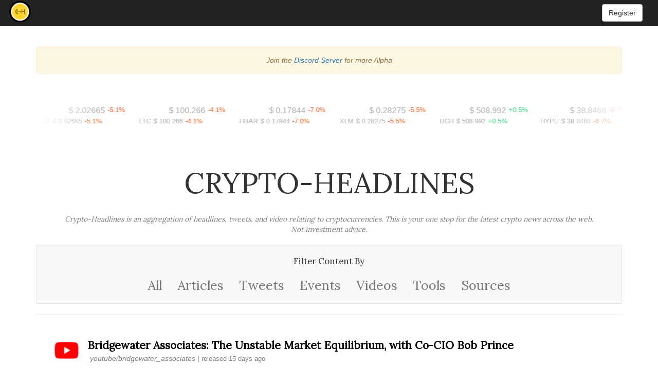

--- FILE ---
content_type: text/html; charset=utf-8
request_url: https://www.crypto-headlines.com/?filter=video&page=9
body_size: 6968
content:
<!DOCTYPE html>
<html>
  <head>
    <title>Crypto-Headlines - The Latest Crypto Headlines, Tweets, and Video</title>
    <meta name="csrf-param" content="authenticity_token" />
<meta name="csrf-token" content="EJNFDC0to3BIkV9sjv+SrXxRXv8L7BgezeyXyjmaE2h1DFd1UKNbvuwMwytuilpFMDNIp5FnER/TCT+8/7MBUQ==" />
    <link rel="apple-touch-icon" sizes="180x180" href="/assets/favicon/apple-touch-icon-c471010a535037d2a6fa269ab8fda431c1e0ca99a4a561c8364d9182e341c2c4.png">
<link rel="icon" type="image/png" sizes="32x32" href="/assets/favicon/favicon-32x32-4ceeb2f2d9998e63e9ca891e89772764bfbce7ba9813833f38d882a3cab351f6.png">
<link rel="icon" type="image/png" sizes="16x16" href="/assets/favicon/favicon-16x16-70579d55137fd7e318b1e0df72b16cef37275942aabb840aaae06293fece0eeb.png">
<link rel="manifest" href="/assets/favicon/manifest-27eca3e8297eb7ff340deb3849b210185a459b3845456aa4d0036f6d966b3518.json">
<link rel="mask-icon" href="/assets/favicon/safari-pinned-tab-47778032d1e8c9a804cdeeb72d7e5ae61f0556a61360b4fbd6faaf74b32c2c0d.svg" color="#5bbad5">
<link rel="shortcut icon" href="/assets/favicon/favicon-1482d117f7867f8a1ab097f08dc35dce77150d76c082d4d9af8a0ddca57a201a.ico">
<meta name="msapplication-config" content="/assets/favicon/browserconfig-13bc647273455808acd0f6605124ab3a78bbae67b532f8b993dc0f8ce2a03d0d.xml">
<meta name="theme-color" content="#ffffff">
    <link href="https://fonts.googleapis.com/css?family=Assistant" rel="stylesheet">
    <link href="https://fonts.googleapis.com/css?family=Lora" rel="stylesheet">
    <link href="https://fonts.googleapis.com/css?family=Space+Mono" rel="stylesheet">
    <link rel="stylesheet" media="all" href="/assets/application-7b34e9fe4c9ae6bb20c28a65d34e17281c27fffaca5e94473819b9834ae8633e.css" data-turbolinks-track="reload" />
    <script src="/assets/application-5fdc4338e9d12853509ca41ac6a46605bee5e40187eaee8070d949fbf2d0ecd4.js" data-turbolinks-track="reload"></script>
    <meta charset="utf-8">
    <meta http-equiv="X-UA-Compatible" content="IE=edge">
    <meta name="viewport" content="width=device-width, initial-scale=1, maximum-scale=1" />
    <meta name="description" content="Crypto-Headlines is an aggregation of headlines, tweets, and video relating to Crypto. We are the one stop shop for crypto news on the web.">
    <meta name="keywords" content="crypto cryptocurrencies bitcoin ethereum litecoin">
  </head>

  <div>
    <nav class="navbar navbar-default navbar-static-top navbar-inverse">
      <div class="container-fluid">
          <a data-turbolinks="false" class="pull-left" href="/">
            <img alt="logo" src="https://user-images.githubusercontent.com/1512282/108305913-e56eae80-715f-11eb-99fc-7c06cb26d49c.png">
          </a>

          <form class="nav navbar-form pull-right" role="">
            <a class="btn btn-default" href="/users/sign_up">Register</a>
          </form>
      </div>
    </nav>
  </div>

  <div class="container">
  </div>

  <body style="">
    <div class="container">
<br>
<div class="alert alert-warning">
<center>
  <i>
    Join the <a target='_blank' rel="noopener noreferrer" href="https://discord.gg/dBmfEnfXK7">Discord Server</a> for more Alpha
  </i>
</center>
</div>
<br>
<script defer src="https://www.livecoinwatch.com/static/lcw-widget.js"></script> <div class="livecoinwatch-widget-5" lcw-base="USD" lcw-color-tx="#aaaaaa" lcw-marquee-1="coins" lcw-marquee-2="coins" lcw-marquee-items="20" ></div>
  <br>
  <center><h2 class="title">Crypto-Headlines</h2></center>
  <center class="site-info">
    <i>
      Crypto-Headlines is an aggregation of headlines, tweets, and video relating to cryptocurrencies. This is your one stop for the latest crypto news across the web.
    </i>
    <br>
    <i>Not investment advice.</i>
  </center>
  <br>
  <nav class="navbar navbar-default filters">
 <div class="container-fluid">
   <!-- Brand and toggle get grouped for better mobile display -->
   <div class="navbar-header">
     <button type="button" class="navbar-toggle collapsed" data-toggle="collapse" data-target="#bs-example-navbar-collapse-1" aria-expanded="false">
       <span class="sr-only">Toggle navigation</span>
       <span class="icon-bar"></span>
       <span class="icon-bar"></span>
       <span class="icon-bar"></span>
     </button>
   </div>

   <!-- Collect the nav links, forms, and other content for toggling -->
   <div class="collapse navbar-collapse" id="bs-example-navbar-collapse-1">
    <div class="filter_title">Filter Content By</div>
     <ul class="nav navbar-nav">
        <li><a class="filter_link" data-turbolinks="false" href="/">All</a></li>
        <li><a class="filter_link" data-turbolinks="false" href="/?filter=article">Articles</a></li>
        <li><a class="filter_link" data-turbolinks="false" href="/?filter=tweet">Tweets</a></li>
        <li><a class="filter_link" data-turbolinks="false" href="/?filter=events">Events</a></li>
        <li><a class="filter_link" data-turbolinks="false" href="/?filter=video">Videos</a></li>
        <li><a class="filter_link" data-turbolinks="false" href="/?tools=all">Tools</a></li>
        <li><a class="filter_link" data-turbolinks="false" href="/?sources=all">Sources</a></li>
     </ul>
   </div><!-- /.navbar-collapse -->
 </div><!-- /.container-fluid -->
</nav>

  <hr>



        <div class="box_color">
        <div class="source_icon" aria-hidden="true" style="width:100px;height:70px;">
          <img alt="youtube logo" src="//logo.clearbit.com/youtube.com">
        </div>
          <div class='article_group container'>
            <a target='_blank' rel="noopener noreferrer" class='article_title' href=https://www.youtube.com/watch?v=5QItMgci7zg>Bridgewater Associates: The Unstable Market Equilibrium, with Co-CIO Bob Prince</a>

            <div class="bottom_half">
            <span class="referring_site"><a target='_blank' style="color:grey;" href="https://www.youtube.com/channel/UC-hKNOj4P-Y8hR9QEHpZPig">youtube/bridgewater_associates</a></span> | <div class="posted_time">released 15 days ago</div>
            </div>
            <br>
          </div>
        </div>

        <div class="box_color">
        <div class="source_icon" aria-hidden="true" style="width:100px;height:70px;">
          <img alt="youtube logo" src="//logo.clearbit.com/youtube.com">
        </div>
          <div class='article_group container'>
            <a target='_blank' rel="noopener noreferrer" class='article_title' href=https://www.youtube.com/watch?v=GWOPRdN8INU>All-In Podcast: Nobel Prize in Physics Winner: The Quantum Leap That Changed Everything - John Martinis</a>

            <div class="bottom_half">
            <span class="referring_site"><a target='_blank' style="color:grey;" href="https://www.youtube.com/channel/UCESLZhusAkFfsNsApnjF_Cg">youtube/all_in_podcast</a></span> | <div class="posted_time">released 15 days ago</div>
            </div>
            <br>
          </div>
        </div>

        <div class="box_color">
        <div class="source_icon" aria-hidden="true" style="width:100px;height:70px;">
          <img alt="youtube logo" src="//logo.clearbit.com/youtube.com">
        </div>
          <div class='article_group container'>
            <a target='_blank' rel="noopener noreferrer" class='article_title' href=https://www.youtube.com/watch?v=nQPI3FvI7vs>Swan Bitcoin: Why Bitcoin Is Eating Gold Alive</a>

            <div class="bottom_half">
            <span class="referring_site"><a target='_blank' style="color:grey;" href="https://www.youtube.com/channel/UCl4takhOQtiyprismCPsa2Q">youtube/swan_signal</a></span> | <div class="posted_time">released 15 days ago</div>
            </div>
            <br>
          </div>
        </div>

        <div class="box_color">
        <div class="source_icon" aria-hidden="true" style="width:100px;height:70px;">
          <img alt="youtube logo" src="//logo.clearbit.com/youtube.com">
        </div>
          <div class='article_group container'>
            <a target='_blank' rel="noopener noreferrer" class='article_title' href=https://www.youtube.com/watch?v=K6Z6q4SxueE>Altcoin Daily: Crypto Expert Reveals 2026 Bitcoin Prediction 💥👈</a>

            <div class="bottom_half">
            <span class="referring_site"><a target='_blank' style="color:grey;" href="https://www.youtube.com/channel/UCbLhGKVY-bJPcawebgtNfbw">youtube/alt_coin_daily</a></span> | <div class="posted_time">released 15 days ago</div>
            </div>
            <br>
          </div>
        </div>

        <div class="box_color">
        <div class="source_icon" aria-hidden="true" style="width:100px;height:70px;">
          <img alt="youtube logo" src="//logo.clearbit.com/youtube.com">
        </div>
          <div class='article_group container'>
            <a target='_blank' rel="noopener noreferrer" class='article_title' href=https://www.youtube.com/watch?v=vz-oBoYsRkE>Digital Asset News: NBA Under Investigation: Shocking Game-Fixing Allegations!</a>

            <div class="bottom_half">
            <span class="referring_site"><a target='_blank' style="color:grey;" href="https://www.youtube.com/channel/UCJgHxpqfhWEEjYH9cLXqhIQ">youtube/digital_asset_news</a></span> | <div class="posted_time">released 15 days ago</div>
            </div>
            <br>
          </div>
        </div>

        <div class="box_color">
        <div class="source_icon" aria-hidden="true" style="width:100px;height:70px;">
          <img alt="youtube logo" src="//logo.clearbit.com/youtube.com">
        </div>
          <div class='article_group container'>
            <a target='_blank' rel="noopener noreferrer" class='article_title' href=https://www.youtube.com/watch?v=ftSs12RdZeI>CAGYJAN: Every Jump Gets Crazier In This Game!</a>

            <div class="bottom_half">
            <span class="referring_site"><a target='_blank' style="color:grey;" href="https://www.youtube.com/channel/UCIraLfgEfUNT_O8_OCTPbXg">youtube/cagyjan</a></span> | <div class="posted_time">released 15 days ago</div>
            </div>
            <br>
          </div>
        </div>

        <div class="box_color">
        <div class="source_icon" aria-hidden="true" style="width:100px;height:70px;">
          <img alt="youtube logo" src="//logo.clearbit.com/youtube.com">
        </div>
          <div class='article_group container'>
            <a target='_blank' rel="noopener noreferrer" class='article_title' href=https://www.youtube.com/watch?v=WNcnPA_sTIg>VirtualBacon: Fed Liquidity is Here: The Crypto Melt-Up Starts Now</a>

            <div class="bottom_half">
            <span class="referring_site"><a target='_blank' style="color:grey;" href="https://www.youtube.com/channel/UCcrEA_xd9Ldf1C8DIJYdyyA">youtube/virtual_bacon</a></span> | <div class="posted_time">released 15 days ago</div>
            </div>
            <br>
          </div>
        </div>

        <div class="box_color">
        <div class="source_icon" aria-hidden="true" style="width:100px;height:70px;">
          <img alt="youtube logo" src="//logo.clearbit.com/youtube.com">
        </div>
          <div class='article_group container'>
            <a target='_blank' rel="noopener noreferrer" class='article_title' href=https://www.youtube.com/watch?v=1xHIfs2q-AA>InvestAnswers: 🚨 Bitcoin, AI &amp; $38T Debt 💣 Welcome to the Supercycle 🌀</a>

            <div class="bottom_half">
            <span class="referring_site"><a target='_blank' style="color:grey;" href="https://www.youtube.com/channel/UClgJyzwGs-GyaNxUHcLZrkg">youtube/invest_answers</a></span> | <div class="posted_time">released 15 days ago</div>
            </div>
            <br>
          </div>
        </div>

        <div class="box_color">
        <div class="source_icon" aria-hidden="true" style="width:100px;height:70px;">
          <img alt="youtube logo" src="//logo.clearbit.com/youtube.com">
        </div>
          <div class='article_group container'>
            <a target='_blank' rel="noopener noreferrer" class='article_title' href=https://www.youtube.com/watch?v=PlFrCEZVUNk>CTO LARSSON: DCA Live: Important Recovery</a>

            <div class="bottom_half">
            <span class="referring_site"><a target='_blank' style="color:grey;" href="https://www.youtube.com/channel/UCFU-BE5HRJoudqIz1VDKlhQ">youtube/cto_larsen</a></span> | <div class="posted_time">released 15 days ago</div>
            </div>
            <br>
          </div>
        </div>

        <div class="box_color">
        <div class="source_icon" aria-hidden="true" style="width:100px;height:70px;">
          <img alt="youtube logo" src="//logo.clearbit.com/youtube.com">
        </div>
          <div class='article_group container'>
            <a target='_blank' rel="noopener noreferrer" class='article_title' href=https://www.youtube.com/watch?v=jQxhfYbkEWE>Swan Bitcoin: Why Do We All Believe in Money?</a>

            <div class="bottom_half">
            <span class="referring_site"><a target='_blank' style="color:grey;" href="https://www.youtube.com/channel/UCl4takhOQtiyprismCPsa2Q">youtube/swan_signal</a></span> | <div class="posted_time">released 15 days ago</div>
            </div>
            <br>
          </div>
        </div>

        <div class="box_color">
        <div class="source_icon" aria-hidden="true" style="width:100px;height:70px;">
          <img alt="youtube logo" src="//logo.clearbit.com/youtube.com">
        </div>
          <div class='article_group container'>
            <a target='_blank' rel="noopener noreferrer" class='article_title' href=https://www.youtube.com/watch?v=HBjMJ8AQTXE>CryptosRUs: New Bitcoin High Is Right Around the Corner</a>

            <div class="bottom_half">
            <span class="referring_site"><a target='_blank' style="color:grey;" href="https://www.youtube.com/channel/UCI7M65p3A-D3P4v5qW8POxQ">youtube/coins_r_us</a></span> | <div class="posted_time">released 15 days ago</div>
            </div>
            <br>
          </div>
        </div>

        <div class="box_color">
        <div class="source_icon" aria-hidden="true" style="width:100px;height:70px;">
          <img alt="youtube logo" src="//logo.clearbit.com/youtube.com">
        </div>
          <div class='article_group container'>
            <a target='_blank' rel="noopener noreferrer" class='article_title' href=https://www.youtube.com/watch?v=7IjGF_8LSMQ>Coin Bureau: BTC&#39;s LAST PUSH, Top Alts to Watch &amp; Crypto&#39;s Next HOT Sector</a>

            <div class="bottom_half">
            <span class="referring_site"><a target='_blank' style="color:grey;" href="https://www.youtube.com/channel/UCqK_GSMbpiV8spgD3ZGloSw">youtube/coin_beuro</a></span> | <div class="posted_time">released 15 days ago</div>
            </div>
            <br>
          </div>
        </div>

        <div class="box_color">
        <div class="source_icon" aria-hidden="true" style="width:100px;height:70px;">
          <img alt="youtube logo" src="//logo.clearbit.com/youtube.com">
        </div>
          <div class='article_group container'>
            <a target='_blank' rel="noopener noreferrer" class='article_title' href=https://www.youtube.com/watch?v=E3uFUvF-mx4>The Wolf Of All Streets: Bitcoin Rallies Towards ATHs! Can The Bulls Keep Control Or Is The Cycle Top In?</a>

            <div class="bottom_half">
            <span class="referring_site"><a target='_blank' style="color:grey;" href="https://www.youtube.com/channel/UCxIU1RFIdDpvA8VOITswQ1A">youtube/scott_melker</a></span> | <div class="posted_time">released 15 days ago</div>
            </div>
            <br>
          </div>
        </div>

        <div class="box_color">
        <div class="source_icon" aria-hidden="true" style="width:100px;height:70px;">
          <img alt="youtube logo" src="//logo.clearbit.com/youtube.com">
        </div>
          <div class='article_group container'>
            <a target='_blank' rel="noopener noreferrer" class='article_title' href=https://www.youtube.com/watch?v=nGJfaGT8N9E>Unchained: Why Bitcoin Is Going Up Forever</a>

            <div class="bottom_half">
            <span class="referring_site"><a target='_blank' style="color:grey;" href="https://www.youtube.com/channel/UCWiiMnsnw5Isc2PP1to9nNw">youtube/unchained_podcast</a></span> | <div class="posted_time">released 15 days ago</div>
            </div>
            <br>
          </div>
        </div>

        <div class="box_color">
        <div class="source_icon" aria-hidden="true" style="width:100px;height:70px;">
          <img alt="youtube logo" src="//logo.clearbit.com/youtube.com">
        </div>
          <div class='article_group container'>
            <a target='_blank' rel="noopener noreferrer" class='article_title' href=https://www.youtube.com/watch?v=Uea_S4xJ624>Stephan Livera: PLAN B Lugano Podcast - Day 1 with Philip Walton, Roy Sheinfeld, Tiero | SLP697</a>

            <div class="bottom_half">
            <span class="referring_site"><a target='_blank' style="color:grey;" href="https://www.youtube.com/channel/UCDqPIrJSzHyyJpmH6wnxVxA">youtube/stephan_livera</a></span> | <div class="posted_time">released 15 days ago</div>
            </div>
            <br>
          </div>
        </div>

        <div class="box_color">
        <div class="source_icon" aria-hidden="true" style="width:100px;height:70px;">
          <img alt="youtube logo" src="//logo.clearbit.com/youtube.com">
        </div>
          <div class='article_group container'>
            <a target='_blank' rel="noopener noreferrer" class='article_title' href=https://www.youtube.com/watch?v=4ZaRwcdlgY4>Swan Bitcoin: Why Everyone Is Rushing To Buy Bitcoin And Gold Now!</a>

            <div class="bottom_half">
            <span class="referring_site"><a target='_blank' style="color:grey;" href="https://www.youtube.com/channel/UCl4takhOQtiyprismCPsa2Q">youtube/swan_signal</a></span> | <div class="posted_time">released 15 days ago</div>
            </div>
            <br>
          </div>
        </div>

        <div class="box_color">
        <div class="source_icon" aria-hidden="true" style="width:100px;height:70px;">
          <img alt="youtube logo" src="//logo.clearbit.com/youtube.com">
        </div>
          <div class='article_group container'>
            <a target='_blank' rel="noopener noreferrer" class='article_title' href=https://www.youtube.com/watch?v=hO9MOfNf_98>Lark Davis: BITCOIN &amp; CRYPTO JUST EXPLODED! [Here&#39;s what you need to know]</a>

            <div class="bottom_half">
            <span class="referring_site"><a target='_blank' style="color:grey;" href="https://www.youtube.com/channel/UCl2oCaw8hdR_kbqyqd2klIA">youtube/lark_davis</a></span> | <div class="posted_time">released 15 days ago</div>
            </div>
            <br>
          </div>
        </div>

        <div class="box_color">
        <div class="source_icon" aria-hidden="true" style="width:100px;height:70px;">
          <img alt="youtube logo" src="//logo.clearbit.com/youtube.com">
        </div>
          <div class='article_group container'>
            <a target='_blank' rel="noopener noreferrer" class='article_title' href=https://www.youtube.com/watch?v=aGSJSS0ZEJA>Polkadot: Reclaim the Web | The Polkadot Builder Party Hackathon</a>

            <div class="bottom_half">
            <span class="referring_site"><a target='_blank' style="color:grey;" href="https://www.youtube.com/channel/UCB7PbjuZLEba_znc7mEGNgw">youtube/polkadot</a></span> | <div class="posted_time">released 15 days ago</div>
            </div>
            <br>
          </div>
        </div>

        <div class="box_color">
        <div class="source_icon" aria-hidden="true" style="width:100px;height:70px;">
          <img alt="youtube logo" src="//logo.clearbit.com/youtube.com">
        </div>
          <div class='article_group container'>
            <a target='_blank' rel="noopener noreferrer" class='article_title' href=https://www.youtube.com/watch?v=SJVP9wb-dOU>Bankless: Why Pro Athletes Are Betting on Bitcoin, Crypto &amp; Prediction Markets</a>

            <div class="bottom_half">
            <span class="referring_site"><a target='_blank' style="color:grey;" href="https://www.youtube.com/channel/UCAl9Ld79qaZxp9JzEOwd3aA">youtube/bankless</a></span> | <div class="posted_time">released 16 days ago</div>
            </div>
            <br>
          </div>
        </div>

        <div class="box_color">
        <div class="source_icon" aria-hidden="true" style="width:100px;height:70px;">
          <img alt="youtube logo" src="//logo.clearbit.com/youtube.com">
        </div>
          <div class='article_group container'>
            <a target='_blank' rel="noopener noreferrer" class='article_title' href=https://www.youtube.com/watch?v=u3GhV3amPAE>The Modern Investor: I TOLD YOU THIS WOULD HAPPEN BlackRock Is About To Change Bitcoin FOREVER Hope You&#39;ve Invested</a>

            <div class="bottom_half">
            <span class="referring_site"><a target='_blank' style="color:grey;" href="https://www.youtube.com/channel/UC-5HLi3buMzdxjdTdic3Aig">youtube/the_modern_investor</a></span> | <div class="posted_time">released 16 days ago</div>
            </div>
            <br>
          </div>
        </div>

        <div class="box_color">
        <div class="source_icon" aria-hidden="true" style="width:100px;height:70px;">
          <img alt="youtube logo" src="//logo.clearbit.com/youtube.com">
        </div>
          <div class='article_group container'>
            <a target='_blank' rel="noopener noreferrer" class='article_title' href=https://www.youtube.com/watch?v=KEDyd1cwkjs>Ivan on Tech: BITCOIN PUMP: IT IS A BIG TRAP!!!!!! whale explains</a>

            <div class="bottom_half">
            <span class="referring_site"><a target='_blank' style="color:grey;" href="https://www.youtube.com/channel/UCrYmtJBtLdtm2ov84ulV-yg">youtube/ivan_on_tech</a></span> | <div class="posted_time">released 16 days ago</div>
            </div>
            <br>
          </div>
        </div>

        <div class="box_color">
        <div class="source_icon" aria-hidden="true" style="width:100px;height:70px;">
          <img alt="youtube logo" src="//logo.clearbit.com/youtube.com">
        </div>
          <div class='article_group container'>
            <a target='_blank' rel="noopener noreferrer" class='article_title' href=https://www.youtube.com/watch?v=TpWjuyb7tdA>Coin Bureau: Is Uptober Still On? Don&#39;t Miss Today&#39;s Live!</a>

            <div class="bottom_half">
            <span class="referring_site"><a target='_blank' style="color:grey;" href="https://www.youtube.com/channel/UCqK_GSMbpiV8spgD3ZGloSw">youtube/coin_beuro</a></span> | <div class="posted_time">released 16 days ago</div>
            </div>
            <br>
          </div>
        </div>

        <div class="box_color">
        <div class="source_icon" aria-hidden="true" style="width:100px;height:70px;">
          <img alt="youtube logo" src="//logo.clearbit.com/youtube.com">
        </div>
          <div class='article_group container'>
            <a target='_blank' rel="noopener noreferrer" class='article_title' href=https://www.youtube.com/watch?v=faX_nEkLOIQ>Nugget&#39;s News: Why Aussies Are Leaving &amp; Choosing A New Life In Bali/Lombok</a>

            <div class="bottom_half">
            <span class="referring_site"><a target='_blank' style="color:grey;" href="https://www.youtube.com/channel/UCLo66QVfEod0nNM_GzKNxmQ">youtube/nuggets_news</a></span> | <div class="posted_time">released 16 days ago</div>
            </div>
            <br>
          </div>
        </div>

        <div class="box_color">
        <div class="source_icon" aria-hidden="true" style="width:100px;height:70px;">
          <img alt="youtube logo" src="//logo.clearbit.com/youtube.com">
        </div>
          <div class='article_group container'>
            <a target='_blank' rel="noopener noreferrer" class='article_title' href=https://www.youtube.com/watch?v=5XfFL4rQ_uk>Benjamin Cowen: Bitcoin Closes Above Its Bull Market Support Band</a>

            <div class="bottom_half">
            <span class="referring_site"><a target='_blank' style="color:grey;" href="https://www.youtube.com/channel/UCRvqjQPSeaWn-uEx-w0XOIg">youtube/benjamin_cowen</a></span> | <div class="posted_time">released 16 days ago</div>
            </div>
            <br>
          </div>
        </div>

        <div class="box_color">
        <div class="source_icon" aria-hidden="true" style="width:100px;height:70px;">
          <img alt="youtube logo" src="//logo.clearbit.com/youtube.com">
        </div>
          <div class='article_group container'>
            <a target='_blank' rel="noopener noreferrer" class='article_title' href=https://www.youtube.com/watch?v=U_PyPAbLlRw>CryptosRUs: HUGE Week For Bitcoin and Crypto Coming</a>

            <div class="bottom_half">
            <span class="referring_site"><a target='_blank' style="color:grey;" href="https://www.youtube.com/channel/UCI7M65p3A-D3P4v5qW8POxQ">youtube/coins_r_us</a></span> | <div class="posted_time">released 16 days ago</div>
            </div>
            <br>
          </div>
        </div>

        <div class="box_color">
        <div class="source_icon" aria-hidden="true" style="width:100px;height:70px;">
          <img alt="youtube logo" src="//logo.clearbit.com/youtube.com">
        </div>
          <div class='article_group container'>
            <a target='_blank' rel="noopener noreferrer" class='article_title' href=https://www.youtube.com/watch?v=zXRpJxBerdA>Steven Van Metre: The Fed is PANICKING: Here&#39;s What They DON&#39;T Want You to Know!</a>

            <div class="bottom_half">
            <span class="referring_site"><a target='_blank' style="color:grey;" href="https://www.youtube.com/channel/UCRIQM-CUkxVazVPv980YZsw">youtube/steven_van_metre</a></span> | <div class="posted_time">released 16 days ago</div>
            </div>
            <br>
          </div>
        </div>

        <div class="box_color">
        <div class="source_icon" aria-hidden="true" style="width:100px;height:70px;">
          <img alt="youtube logo" src="//logo.clearbit.com/youtube.com">
        </div>
          <div class='article_group container'>
            <a target='_blank' rel="noopener noreferrer" class='article_title' href=https://www.youtube.com/watch?v=RyntSNgmaUg>Steven Van Metre: ⚠️ The Fed is PANICKING: Here&#39;s What They DON&#39;T Want You to Know!</a>

            <div class="bottom_half">
            <span class="referring_site"><a target='_blank' style="color:grey;" href="https://www.youtube.com/channel/UCRIQM-CUkxVazVPv980YZsw">youtube/steven_van_metre</a></span> | <div class="posted_time">released 16 days ago</div>
            </div>
            <br>
          </div>
        </div>

        <div class="box_color">
        <div class="source_icon" aria-hidden="true" style="width:100px;height:70px;">
          <img alt="youtube logo" src="//logo.clearbit.com/youtube.com">
        </div>
          <div class='article_group container'>
            <a target='_blank' rel="noopener noreferrer" class='article_title' href=https://www.youtube.com/watch?v=cgk6u8tk5Zo>Altcoin Daily: WARNING: If You Still Hold Crypto in November 2025… GET READY!</a>

            <div class="bottom_half">
            <span class="referring_site"><a target='_blank' style="color:grey;" href="https://www.youtube.com/channel/UCbLhGKVY-bJPcawebgtNfbw">youtube/alt_coin_daily</a></span> | <div class="posted_time">released 16 days ago</div>
            </div>
            <br>
          </div>
        </div>

        <div class="box_color">
        <div class="source_icon" aria-hidden="true" style="width:100px;height:70px;">
          <img alt="youtube logo" src="//logo.clearbit.com/youtube.com">
        </div>
          <div class='article_group container'>
            <a target='_blank' rel="noopener noreferrer" class='article_title' href=https://www.youtube.com/watch?v=8U5mX4Qc644>Digital Asset News: The Impact of Ethereum ETFs: A Game Changer?</a>

            <div class="bottom_half">
            <span class="referring_site"><a target='_blank' style="color:grey;" href="https://www.youtube.com/channel/UCJgHxpqfhWEEjYH9cLXqhIQ">youtube/digital_asset_news</a></span> | <div class="posted_time">released 16 days ago</div>
            </div>
            <br>
          </div>
        </div>

        <div class="box_color">
        <div class="source_icon" aria-hidden="true" style="width:100px;height:70px;">
          <img alt="youtube logo" src="//logo.clearbit.com/youtube.com">
        </div>
          <div class='article_group container'>
            <a target='_blank' rel="noopener noreferrer" class='article_title' href=https://www.youtube.com/watch?v=BHByqrbYZ-4>InvestAnswers: 💰 Taking Profits or Trapping POMO? 🤖 The Bear-Cash Dilemma 🏠</a>

            <div class="bottom_half">
            <span class="referring_site"><a target='_blank' style="color:grey;" href="https://www.youtube.com/channel/UClgJyzwGs-GyaNxUHcLZrkg">youtube/invest_answers</a></span> | <div class="posted_time">released 16 days ago</div>
            </div>
            <br>
          </div>
        </div>

        <div class="box_color">
        <div class="source_icon" aria-hidden="true" style="width:100px;height:70px;">
          <img alt="youtube logo" src="//logo.clearbit.com/youtube.com">
        </div>
          <div class='article_group container'>
            <a target='_blank' rel="noopener noreferrer" class='article_title' href=https://www.youtube.com/watch?v=adDP3RmiSuo>Crypto Michaël: Will Altcoins Explode After Bitcoin Hits $112K?</a>

            <div class="bottom_half">
            <span class="referring_site"><a target='_blank' style="color:grey;" href="https://www.youtube.com/channel/UCtvdzJWoDKL1LOewU5ADJIQ">youtube/crypto_michael</a></span> | <div class="posted_time">released 16 days ago</div>
            </div>
            <br>
          </div>
        </div>

        <div class="box_color">
        <div class="source_icon" aria-hidden="true" style="width:100px;height:70px;">
          <img alt="youtube logo" src="//logo.clearbit.com/youtube.com">
        </div>
          <div class='article_group container'>
            <a target='_blank' rel="noopener noreferrer" class='article_title' href=https://www.youtube.com/watch?v=2zpriAJ13c4>Digital Asset News: United States and China Trade Agreement Set. Bitcoin and Crypto Markets RALLY!</a>

            <div class="bottom_half">
            <span class="referring_site"><a target='_blank' style="color:grey;" href="https://www.youtube.com/channel/UCJgHxpqfhWEEjYH9cLXqhIQ">youtube/digital_asset_news</a></span> | <div class="posted_time">released 16 days ago</div>
            </div>
            <br>
          </div>
        </div>

        <div class="box_color">
        <div class="source_icon" aria-hidden="true" style="width:100px;height:70px;">
          <img alt="youtube logo" src="//logo.clearbit.com/youtube.com">
        </div>
          <div class='article_group container'>
            <a target='_blank' rel="noopener noreferrer" class='article_title' href=https://www.youtube.com/watch?v=mHz26YagroY>Lark Davis: Pay Attention – The Fed Is About To Print Trillions Of Dollars</a>

            <div class="bottom_half">
            <span class="referring_site"><a target='_blank' style="color:grey;" href="https://www.youtube.com/channel/UCl2oCaw8hdR_kbqyqd2klIA">youtube/lark_davis</a></span> | <div class="posted_time">released 16 days ago</div>
            </div>
            <br>
          </div>
        </div>

        <div class="box_color">
        <div class="source_icon" aria-hidden="true" style="width:100px;height:70px;">
          <img alt="youtube logo" src="//logo.clearbit.com/youtube.com">
        </div>
          <div class='article_group container'>
            <a target='_blank' rel="noopener noreferrer" class='article_title' href=https://www.youtube.com/watch?v=4ANl2WabnJM>The Wolf Of All Streets: &quot;I Sold Everything For Bitcoin” — What They Don’t Want You To Know | Gary Cardone</a>

            <div class="bottom_half">
            <span class="referring_site"><a target='_blank' style="color:grey;" href="https://www.youtube.com/channel/UCxIU1RFIdDpvA8VOITswQ1A">youtube/scott_melker</a></span> | <div class="posted_time">released 16 days ago</div>
            </div>
            <br>
          </div>
        </div>

        <div class="box_color">
        <div class="source_icon" aria-hidden="true" style="width:100px;height:70px;">
          <img alt="youtube logo" src="//logo.clearbit.com/youtube.com">
        </div>
          <div class='article_group container'>
            <a target='_blank' rel="noopener noreferrer" class='article_title' href=https://www.youtube.com/watch?v=JT31g5drBVY>CAGYJAN: Will Otherside meta compete with Roblox?</a>

            <div class="bottom_half">
            <span class="referring_site"><a target='_blank' style="color:grey;" href="https://www.youtube.com/channel/UCIraLfgEfUNT_O8_OCTPbXg">youtube/cagyjan</a></span> | <div class="posted_time">released 16 days ago</div>
            </div>
            <br>
          </div>
        </div>

        <div class="box_color">
        <div class="source_icon" aria-hidden="true" style="width:100px;height:70px;">
          <img alt="youtube logo" src="//logo.clearbit.com/youtube.com">
        </div>
          <div class='article_group container'>
            <a target='_blank' rel="noopener noreferrer" class='article_title' href=https://www.youtube.com/watch?v=b80SyZneZXk>Coin Bureau: This CRAZY Report Could CRASH ETH&#39;s Price!</a>

            <div class="bottom_half">
            <span class="referring_site"><a target='_blank' style="color:grey;" href="https://www.youtube.com/channel/UCqK_GSMbpiV8spgD3ZGloSw">youtube/coin_beuro</a></span> | <div class="posted_time">released 16 days ago</div>
            </div>
            <br>
          </div>
        </div>

        <div class="box_color">
        <div class="source_icon" aria-hidden="true" style="width:100px;height:70px;">
          <img alt="youtube logo" src="//logo.clearbit.com/youtube.com">
        </div>
          <div class='article_group container'>
            <a target='_blank' rel="noopener noreferrer" class='article_title' href=https://www.youtube.com/watch?v=wztN415zfsY>Swan Bitcoin: The Crypto Meltdown That Proved Bitcoin’s Strength</a>

            <div class="bottom_half">
            <span class="referring_site"><a target='_blank' style="color:grey;" href="https://www.youtube.com/channel/UCl4takhOQtiyprismCPsa2Q">youtube/swan_signal</a></span> | <div class="posted_time">released 16 days ago</div>
            </div>
            <br>
          </div>
        </div>

        <div class="box_color">
        <div class="source_icon" aria-hidden="true" style="width:100px;height:70px;">
          <img alt="youtube logo" src="//logo.clearbit.com/youtube.com">
        </div>
          <div class='article_group container'>
            <a target='_blank' rel="noopener noreferrer" class='article_title' href=https://www.youtube.com/watch?v=DUYhVf53uOw>Lark Davis: Leaked Report: The Hidden AI Trade Wall Street Won’t Tell You About</a>

            <div class="bottom_half">
            <span class="referring_site"><a target='_blank' style="color:grey;" href="https://www.youtube.com/channel/UCl2oCaw8hdR_kbqyqd2klIA">youtube/lark_davis</a></span> | <div class="posted_time">released 16 days ago</div>
            </div>
            <br>
          </div>
        </div>

        <div class="box_color">
        <div class="source_icon" aria-hidden="true" style="width:100px;height:70px;">
          <img alt="youtube logo" src="//logo.clearbit.com/youtube.com">
        </div>
          <div class='article_group container'>
            <a target='_blank' rel="noopener noreferrer" class='article_title' href=https://www.youtube.com/watch?v=r9QPiQ6OEsU>The Modern Investor: HUGE Things Are Happening Banks REALLY Do Not Like Bitcoin Or The Crypto Market Because Of THIS</a>

            <div class="bottom_half">
            <span class="referring_site"><a target='_blank' style="color:grey;" href="https://www.youtube.com/channel/UC-5HLi3buMzdxjdTdic3Aig">youtube/the_modern_investor</a></span> | <div class="posted_time">released 17 days ago</div>
            </div>
            <br>
          </div>
        </div>

        <div class="box_color">
        <div class="source_icon" aria-hidden="true" style="width:100px;height:70px;">
          <img alt="youtube logo" src="//logo.clearbit.com/youtube.com">
        </div>
          <div class='article_group container'>
            <a target='_blank' rel="noopener noreferrer" class='article_title' href=https://www.youtube.com/watch?v=kO4DwNB-f7w>Crypto Michaël: Should You Sell Your Altcoins Now?</a>

            <div class="bottom_half">
            <span class="referring_site"><a target='_blank' style="color:grey;" href="https://www.youtube.com/channel/UCtvdzJWoDKL1LOewU5ADJIQ">youtube/crypto_michael</a></span> | <div class="posted_time">released 17 days ago</div>
            </div>
            <br>
          </div>
        </div>

        <div class="box_color">
        <div class="source_icon" aria-hidden="true" style="width:100px;height:70px;">
          <img alt="youtube logo" src="//logo.clearbit.com/youtube.com">
        </div>
          <div class='article_group container'>
            <a target='_blank' rel="noopener noreferrer" class='article_title' href=https://www.youtube.com/watch?v=_48_NfSQzoc>Crypto Michaël: The Crypto Top Signal Is Here! Time To Be Out Of Altcoins?</a>

            <div class="bottom_half">
            <span class="referring_site"><a target='_blank' style="color:grey;" href="https://www.youtube.com/channel/UCtvdzJWoDKL1LOewU5ADJIQ">youtube/crypto_michael</a></span> | <div class="posted_time">released 17 days ago</div>
            </div>
            <br>
          </div>
        </div>

        <div class="box_color">
        <div class="source_icon" aria-hidden="true" style="width:100px;height:70px;">
          <img alt="youtube logo" src="//logo.clearbit.com/youtube.com">
        </div>
          <div class='article_group container'>
            <a target='_blank' rel="noopener noreferrer" class='article_title' href=https://www.youtube.com/watch?v=AlpbAoKWd0M>Nugget&#39;s News: Paranormal Phenomena - Occult Rituals, UFOs, Demons, Possession, Abduction &amp; more - Nathaniel Gillis</a>

            <div class="bottom_half">
            <span class="referring_site"><a target='_blank' style="color:grey;" href="https://www.youtube.com/channel/UCLo66QVfEod0nNM_GzKNxmQ">youtube/nuggets_news</a></span> | <div class="posted_time">released 17 days ago</div>
            </div>
            <br>
          </div>
        </div>

        <div class="box_color">
        <div class="source_icon" aria-hidden="true" style="width:100px;height:70px;">
          <img alt="youtube logo" src="//logo.clearbit.com/youtube.com">
        </div>
          <div class='article_group container'>
            <a target='_blank' rel="noopener noreferrer" class='article_title' href=https://www.youtube.com/watch?v=7R0ZPddqcTI>Benjamin Cowen: Bitcoin Dominance: The Grueling Final Rotation</a>

            <div class="bottom_half">
            <span class="referring_site"><a target='_blank' style="color:grey;" href="https://www.youtube.com/channel/UCRvqjQPSeaWn-uEx-w0XOIg">youtube/benjamin_cowen</a></span> | <div class="posted_time">released 17 days ago</div>
            </div>
            <br>
          </div>
        </div>

        <div class="box_color">
        <div class="source_icon" aria-hidden="true" style="width:100px;height:70px;">
          <img alt="youtube logo" src="//logo.clearbit.com/youtube.com">
        </div>
          <div class='article_group container'>
            <a target='_blank' rel="noopener noreferrer" class='article_title' href=https://www.youtube.com/watch?v=cvfEWcZo1F4>Lark Davis: China’s Insane Plot to Crush the US Dollar [and Why It Could Work]</a>

            <div class="bottom_half">
            <span class="referring_site"><a target='_blank' style="color:grey;" href="https://www.youtube.com/channel/UCl2oCaw8hdR_kbqyqd2klIA">youtube/lark_davis</a></span> | <div class="posted_time">released 17 days ago</div>
            </div>
            <br>
          </div>
        </div>

        <div class="box_color">
        <div class="source_icon" aria-hidden="true" style="width:100px;height:70px;">
          <img alt="youtube logo" src="//logo.clearbit.com/youtube.com">
        </div>
          <div class='article_group container'>
            <a target='_blank' rel="noopener noreferrer" class='article_title' href=https://www.youtube.com/watch?v=Mj36T8HF_IY>Altcoin Daily: I’m Worried For Crypto Tomorrow…</a>

            <div class="bottom_half">
            <span class="referring_site"><a target='_blank' style="color:grey;" href="https://www.youtube.com/channel/UCbLhGKVY-bJPcawebgtNfbw">youtube/alt_coin_daily</a></span> | <div class="posted_time">released 17 days ago</div>
            </div>
            <br>
          </div>
        </div>

        <div class="box_color">
        <div class="source_icon" aria-hidden="true" style="width:100px;height:70px;">
          <img alt="youtube logo" src="//logo.clearbit.com/youtube.com">
        </div>
          <div class='article_group container'>
            <a target='_blank' rel="noopener noreferrer" class='article_title' href=https://www.youtube.com/watch?v=BCdPXqqlMdM>Digital Asset News: Trillion Dollar Crypto Payment Network &amp; Cold Storage Cash Cow</a>

            <div class="bottom_half">
            <span class="referring_site"><a target='_blank' style="color:grey;" href="https://www.youtube.com/channel/UCJgHxpqfhWEEjYH9cLXqhIQ">youtube/digital_asset_news</a></span> | <div class="posted_time">released 17 days ago</div>
            </div>
            <br>
          </div>
        </div>

        <div class="box_color">
        <div class="source_icon" aria-hidden="true" style="width:100px;height:70px;">
          <img alt="youtube logo" src="//logo.clearbit.com/youtube.com">
        </div>
          <div class='article_group container'>
            <a target='_blank' rel="noopener noreferrer" class='article_title' href=https://www.youtube.com/watch?v=ka7RnIvW9Ds>InvestAnswers: 🐂 Why This Bull Market Is Different: ⏰ Longer, ⚡ Stronger, 🧠 Smarter</a>

            <div class="bottom_half">
            <span class="referring_site"><a target='_blank' style="color:grey;" href="https://www.youtube.com/channel/UClgJyzwGs-GyaNxUHcLZrkg">youtube/invest_answers</a></span> | <div class="posted_time">released 17 days ago</div>
            </div>
            <br>
          </div>
        </div>

        <div class="box_color">
        <div class="source_icon" aria-hidden="true" style="width:100px;height:70px;">
          <img alt="youtube logo" src="//logo.clearbit.com/youtube.com">
        </div>
          <div class='article_group container'>
            <a target='_blank' rel="noopener noreferrer" class='article_title' href=https://www.youtube.com/watch?v=j9dgHKZOplc>Crypto Michaël: The Biggest Crypto Mistake Beginners Make!</a>

            <div class="bottom_half">
            <span class="referring_site"><a target='_blank' style="color:grey;" href="https://www.youtube.com/channel/UCtvdzJWoDKL1LOewU5ADJIQ">youtube/crypto_michael</a></span> | <div class="posted_time">released 17 days ago</div>
            </div>
            <br>
          </div>
        </div>

        <div class="box_color">
        <div class="source_icon" aria-hidden="true" style="width:100px;height:70px;">
          <img alt="youtube logo" src="//logo.clearbit.com/youtube.com">
        </div>
          <div class='article_group container'>
            <a target='_blank' rel="noopener noreferrer" class='article_title' href=https://www.youtube.com/watch?v=O0h8JBGTCP8>Lark Davis: Is The Fed About To End QT?</a>

            <div class="bottom_half">
            <span class="referring_site"><a target='_blank' style="color:grey;" href="https://www.youtube.com/channel/UCl2oCaw8hdR_kbqyqd2klIA">youtube/lark_davis</a></span> | <div class="posted_time">released 17 days ago</div>
            </div>
            <br>
          </div>
        </div>

        <div class="box_color">
        <div class="source_icon" aria-hidden="true" style="width:100px;height:70px;">
          <img alt="youtube logo" src="//logo.clearbit.com/youtube.com">
        </div>
          <div class='article_group container'>
            <a target='_blank' rel="noopener noreferrer" class='article_title' href=https://www.youtube.com/watch?v=zGO5-C3rre0>Unchained: How Bitcoin Could Defund War</a>

            <div class="bottom_half">
            <span class="referring_site"><a target='_blank' style="color:grey;" href="https://www.youtube.com/channel/UCWiiMnsnw5Isc2PP1to9nNw">youtube/unchained_podcast</a></span> | <div class="posted_time">released 17 days ago</div>
            </div>
            <br>
          </div>
        </div>

        <div class="box_color">
        <div class="source_icon" aria-hidden="true" style="width:100px;height:70px;">
          <img alt="youtube logo" src="//logo.clearbit.com/youtube.com">
        </div>
          <div class='article_group container'>
            <a target='_blank' rel="noopener noreferrer" class='article_title' href=https://www.youtube.com/watch?v=ef1K2S7kyQg>Boxmining: Yellow Network: The First Layer 3 Uniting All Blockchains (Ripple XRPL EVM Explained)</a>

            <div class="bottom_half">
            <span class="referring_site"><a target='_blank' style="color:grey;" href="https://www.youtube.com/channel/UCxODjeUwZHk3p-7TU-IsDOA">youtube/box_mining</a></span> | <div class="posted_time">released 17 days ago</div>
            </div>
            <br>
          </div>
        </div>

        <div class="box_color">
        <div class="source_icon" aria-hidden="true" style="width:100px;height:70px;">
          <img alt="youtube logo" src="//logo.clearbit.com/youtube.com">
        </div>
          <div class='article_group container'>
            <a target='_blank' rel="noopener noreferrer" class='article_title' href=https://www.youtube.com/watch?v=_5BIIfJEUn4>Benjamin Cowen: This is Where It Gets Interesting</a>

            <div class="bottom_half">
            <span class="referring_site"><a target='_blank' style="color:grey;" href="https://www.youtube.com/channel/UCRvqjQPSeaWn-uEx-w0XOIg">youtube/benjamin_cowen</a></span> | <div class="posted_time">released 17 days ago</div>
            </div>
            <br>
          </div>
        </div>

        <div class="box_color">
        <div class="source_icon" aria-hidden="true" style="width:100px;height:70px;">
          <img alt="youtube logo" src="//logo.clearbit.com/youtube.com">
        </div>
          <div class='article_group container'>
            <a target='_blank' rel="noopener noreferrer" class='article_title' href=https://www.youtube.com/watch?v=mEIDtPuXd1M>Digital Asset News: This Is My 3rd Bitcoin Cycle. You Need Multiple Ramps. Do This NOW!</a>

            <div class="bottom_half">
            <span class="referring_site"><a target='_blank' style="color:grey;" href="https://www.youtube.com/channel/UCJgHxpqfhWEEjYH9cLXqhIQ">youtube/digital_asset_news</a></span> | <div class="posted_time">released 17 days ago</div>
            </div>
            <br>
          </div>
        </div>

        <div class="box_color">
        <div class="source_icon" aria-hidden="true" style="width:100px;height:70px;">
          <img alt="youtube logo" src="//logo.clearbit.com/youtube.com">
        </div>
          <div class='article_group container'>
            <a target='_blank' rel="noopener noreferrer" class='article_title' href=https://www.youtube.com/watch?v=SXd6dO-Uvb0>Coin Bureau: Blackrock&#39;s Tokenization Plans EXPOSED!</a>

            <div class="bottom_half">
            <span class="referring_site"><a target='_blank' style="color:grey;" href="https://www.youtube.com/channel/UCqK_GSMbpiV8spgD3ZGloSw">youtube/coin_beuro</a></span> | <div class="posted_time">released 17 days ago</div>
            </div>
            <br>
          </div>
        </div>

        <div class="box_color">
        <div class="source_icon" aria-hidden="true" style="width:100px;height:70px;">
          <img alt="youtube logo" src="//logo.clearbit.com/youtube.com">
        </div>
          <div class='article_group container'>
            <a target='_blank' rel="noopener noreferrer" class='article_title' href=https://www.youtube.com/watch?v=K9OyzjZpZJQ>Anthony Pompliano: Proof That Bitcoin &amp; AI Are Going MUCH Higher</a>

            <div class="bottom_half">
            <span class="referring_site"><a target='_blank' style="color:grey;" href="https://www.youtube.com/channel/UCevXpeL8cNyAnww-NqJ4m2w">youtube/anthony_pompliano</a></span> | <div class="posted_time">released 17 days ago</div>
            </div>
            <br>
          </div>
        </div>

        <div class="box_color">
        <div class="source_icon" aria-hidden="true" style="width:100px;height:70px;">
          <img alt="youtube logo" src="//logo.clearbit.com/youtube.com">
        </div>
          <div class='article_group container'>
            <a target='_blank' rel="noopener noreferrer" class='article_title' href=https://www.youtube.com/watch?v=MM-8120xR5o>Swan Bitcoin: Breaking Bitcoin’s Most Persistent Myth</a>

            <div class="bottom_half">
            <span class="referring_site"><a target='_blank' style="color:grey;" href="https://www.youtube.com/channel/UCl4takhOQtiyprismCPsa2Q">youtube/swan_signal</a></span> | <div class="posted_time">released 17 days ago</div>
            </div>
            <br>
          </div>
        </div>

        <div class="box_color">
        <div class="source_icon" aria-hidden="true" style="width:100px;height:70px;">
          <img alt="youtube logo" src="//logo.clearbit.com/youtube.com">
        </div>
          <div class='article_group container'>
            <a target='_blank' rel="noopener noreferrer" class='article_title' href=https://www.youtube.com/watch?v=QKFzJDU-F5E>Lark Davis: The UK’s Chilling Digital ID Plot [You’ve Been Warned]</a>

            <div class="bottom_half">
            <span class="referring_site"><a target='_blank' style="color:grey;" href="https://www.youtube.com/channel/UCl2oCaw8hdR_kbqyqd2klIA">youtube/lark_davis</a></span> | <div class="posted_time">released 17 days ago</div>
            </div>
            <br>
          </div>
        </div>

        <div class="box_color">
        <div class="source_icon" aria-hidden="true" style="width:100px;height:70px;">
          <img alt="youtube logo" src="//logo.clearbit.com/youtube.com">
        </div>
          <div class='article_group container'>
            <a target='_blank' rel="noopener noreferrer" class='article_title' href=https://www.youtube.com/watch?v=-ktPCDCoDeQ>The Modern Investor: It Feels Like 2017 For Bitcoin All Over Again HUGE Acquisitions And Major Bitcoin HARD FORK</a>

            <div class="bottom_half">
            <span class="referring_site"><a target='_blank' style="color:grey;" href="https://www.youtube.com/channel/UC-5HLi3buMzdxjdTdic3Aig">youtube/the_modern_investor</a></span> | <div class="posted_time">released 18 days ago</div>
            </div>
            <br>
          </div>
        </div>

        <div class="box_color">
        <div class="source_icon" aria-hidden="true" style="width:100px;height:70px;">
          <img alt="youtube logo" src="//logo.clearbit.com/youtube.com">
        </div>
          <div class='article_group container'>
            <a target='_blank' rel="noopener noreferrer" class='article_title' href=https://www.youtube.com/watch?v=px1Inquiceg>Benjamin Cowen: Inflation Rises to 3.0%</a>

            <div class="bottom_half">
            <span class="referring_site"><a target='_blank' style="color:grey;" href="https://www.youtube.com/channel/UCRvqjQPSeaWn-uEx-w0XOIg">youtube/benjamin_cowen</a></span> | <div class="posted_time">released 18 days ago</div>
            </div>
            <br>
          </div>
        </div>

        <div class="box_color">
        <div class="source_icon" aria-hidden="true" style="width:100px;height:70px;">
          <img alt="youtube logo" src="//logo.clearbit.com/youtube.com">
        </div>
          <div class='article_group container'>
            <a target='_blank' rel="noopener noreferrer" class='article_title' href=https://www.youtube.com/watch?v=rw0cWCT79ws>Ethereum Foundation: From Whiteboard to Mainnet Podcast | Episode 3: Proposer-Builder Separation</a>

            <div class="bottom_half">
            <span class="referring_site"><a target='_blank' style="color:grey;" href="https://www.youtube.com/channel/UCNOfzGXD_C9YMYmnefmPH0g">youtube/ethereum_foundation</a></span> | <div class="posted_time">released 18 days ago</div>
            </div>
            <br>
          </div>
        </div>
    <center>
      <div role="navigation" aria-label="Pagination" class="pagination"><a class="previous_page" aria-label="Previous page" rel="prev" href="/?filter=video&amp;page=8">&#8592; Previous</a> <a aria-label="Page 1" href="/?filter=video&amp;page=1">1</a> <a aria-label="Page 2" href="/?filter=video&amp;page=2">2</a> <span class="gap">&hellip;</span> <a aria-label="Page 5" href="/?filter=video&amp;page=5">5</a> <a aria-label="Page 6" href="/?filter=video&amp;page=6">6</a> <a aria-label="Page 7" href="/?filter=video&amp;page=7">7</a> <a rel="prev" aria-label="Page 8" href="/?filter=video&amp;page=8">8</a> <em class="current" aria-label="Page 9" aria-current="page">9</em> <a rel="next" aria-label="Page 10" href="/?filter=video&amp;page=10">10</a> <a aria-label="Page 11" href="/?filter=video&amp;page=11">11</a> <a aria-label="Page 12" href="/?filter=video&amp;page=12">12</a> <a aria-label="Page 13" href="/?filter=video&amp;page=13">13</a> <span class="gap">&hellip;</span> <a aria-label="Page 42" href="/?filter=video&amp;page=42">42</a> <a aria-label="Page 43" href="/?filter=video&amp;page=43">43</a> <a class="next_page" aria-label="Next page" rel="next" href="/?filter=video&amp;page=10">Next &#8594;</a></div>
    </center>
</div>

  <script defer src="https://static.cloudflareinsights.com/beacon.min.js/vcd15cbe7772f49c399c6a5babf22c1241717689176015" integrity="sha512-ZpsOmlRQV6y907TI0dKBHq9Md29nnaEIPlkf84rnaERnq6zvWvPUqr2ft8M1aS28oN72PdrCzSjY4U6VaAw1EQ==" data-cf-beacon='{"version":"2024.11.0","token":"5c7d24bb8530407ab1eb2aaa6f7fefa6","r":1,"server_timing":{"name":{"cfCacheStatus":true,"cfEdge":true,"cfExtPri":true,"cfL4":true,"cfOrigin":true,"cfSpeedBrain":true},"location_startswith":null}}' crossorigin="anonymous"></script>
</body>

  <script async src="https://www.googletagmanager.com/gtag/js?id=UA-53999806-4"></script>
  <script>
    window.dataLayer = window.dataLayer || [];
    function gtag(){dataLayer.push(arguments);}
    gtag('js', new Date());

    gtag('config', 'UA-53999806-4');
  </script>

</html>


--- FILE ---
content_type: application/javascript
request_url: https://www.livecoinwatch.com/static/lcw-widget.js
body_size: 19276
content:
function _0x4e75(_0x220416,_0x15ca25){const _0x4d2c59=_0x4d2c();return _0x4e75=function(_0x4e75ca,_0x2c83b4){_0x4e75ca=_0x4e75ca-0x1ec;let _0x31c168=_0x4d2c59[_0x4e75ca];return _0x31c168;},_0x4e75(_0x220416,_0x15ca25);}(function(_0x5af66c,_0x1d25e0){const _0x3a7217=_0x4e75,_0x4dd558=_0x5af66c();while(!![]){try{const _0x54738c=-parseInt(_0x3a7217(0x359))/0x1+parseInt(_0x3a7217(0x278))/0x2*(parseInt(_0x3a7217(0x2e8))/0x3)+parseInt(_0x3a7217(0x264))/0x4*(parseInt(_0x3a7217(0x2d6))/0x5)+-parseInt(_0x3a7217(0x37c))/0x6+-parseInt(_0x3a7217(0x35c))/0x7+-parseInt(_0x3a7217(0x2b4))/0x8*(-parseInt(_0x3a7217(0x321))/0x9)+parseInt(_0x3a7217(0x282))/0xa*(parseInt(_0x3a7217(0x1f7))/0xb);if(_0x54738c===_0x1d25e0)break;else _0x4dd558['push'](_0x4dd558['shift']());}catch(_0x1dbf4c){_0x4dd558['push'](_0x4dd558['shift']());}}}(_0x4d2c,0xafc76),(function(){const _0x101c2c=_0x4e75;let _0x48d567,_0x25fbce,_0x1cdbd0,_0x21c0ca,_0x5a4e43;if(typeof window==='undefined')return;if(_0x48d567)clearInterval(_0x48d567);if(_0x25fbce)clearInterval(_0x25fbce);if(_0x1cdbd0)clearInterval(_0x1cdbd0);if(_0x21c0ca)clearInterval(_0x21c0ca);if(_0x5a4e43)clearInterval(_0x5a4e43);let _0x4b536d=0xf*0x3e8,_0x143980=0x5*0x3c*0x3e8,_0xb84685=0x5265c00,_0x583c8c={'d':{'l':'Today','t':_0xb84685},'h':{'l':'This\x20Hour','t':_0xb84685/0x18},'w':{'l':_0x101c2c(0x333),'t':_0xb84685*0x7},'m':{'l':_0x101c2c(0x286),'t':_0xb84685*0x1e},'q':{'l':_0x101c2c(0x2a3),'t':_0xb84685*0x5a},'y':{'l':'This\x20Year','t':_0xb84685*0x16d}},_0x35d536=_0x101c2c(0x303),_0x4392b7=_0x101c2c(0x38a),_0x33829e='margin:\x20auto',_0xe2c53a=_0x101c2c(0x379),_0x1b5e73=_0x101c2c(0x261),_0x179f96='text-align:\x20left',_0x9e9259=_0x101c2c(0x344),_0x144497=_0x101c2c(0x2c7),_0x5346d9=_0x101c2c(0x31c),_0x37ec72=_0x101c2c(0x389),_0x8a1642='#00b600',_0xba1d88=_0x101c2c(0x20c),_0x222330=_0xed7dcb([_0x101c2c(0x2dd),_0x101c2c(0x367),_0x101c2c(0x289),_0x101c2c(0x279),_0x101c2c(0x30e),_0x101c2c(0x28d),'margin:\x205px',_0x101c2c(0x35e),_0x101c2c(0x2ba),_0x101c2c(0x29c)]),_0x19b5dd=_0xed7dcb([_0x222330,_0x101c2c(0x2c9)]),_0x1495a5=_0xed7dcb([_0x222330,_0x101c2c(0x2f9),_0x101c2c(0x25e)]),_0x259ff7=_0xed7dcb([_0x222330,_0x101c2c(0x32f),_0x101c2c(0x26e),'height:\x2072px',_0x101c2c(0x35e),_0x101c2c(0x21f),_0x101c2c(0x323),_0x101c2c(0x20f)]),_0x248e72=_0xed7dcb([_0x101c2c(0x394),_0x101c2c(0x22a)]),_0x108b5c=_0xed7dcb([_0x101c2c(0x31b),_0x101c2c(0x2bf),_0x101c2c(0x26b)]),_0x2f967f=_0xed7dcb([_0x108b5c,'margin-top:\x203px']),_0x205645=_0xed7dcb([_0x2f967f,_0x101c2c(0x337)]),_0xfe7a4a=_0xed7dcb([_0x205645,'height:\x2028px','padding-top:\x201px','padding-left:\x205px']),_0x50dfc2=_0xed7dcb([_0x2f967f,'float:\x20right',_0x101c2c(0x233),_0x101c2c(0x2c5)]),_0x491226=_0xed7dcb(['width:\x20100%',_0x101c2c(0x2a0)]),_0x1b960d=_0xed7dcb([_0x491226,_0x101c2c(0x2cd)]),_0x49e923=_0xed7dcb([_0x491226,_0x101c2c(0x214)]),_0x1c77e0=_0xed7dcb([_0x491226,'height:\x2032px',_0x101c2c(0x261)]),_0x5b9ca8=_0xed7dcb([_0x491226,_0x101c2c(0x380),_0x101c2c(0x31e)]),_0x36cfcf=_0xed7dcb([_0x491226,_0x101c2c(0x380),_0x101c2c(0x31e),_0x101c2c(0x279),_0x101c2c(0x31a),_0x101c2c(0x32c),'border-left:\x200','border-right:\x200']),_0x216bdc=_0xed7dcb([_0x491226,_0x101c2c(0x31e)]),_0x1eab5c=_0xed7dcb([_0x491226,_0x101c2c(0x31e),_0x101c2c(0x20b)]),_0x4a2f9c=_0xed7dcb([_0x491226,_0x101c2c(0x30b)]),_0x2f06dd=_0xed7dcb([_0x4a2f9c,'height:\x2040px','padding-top:\x2010px']),_0x4c249a=_0xed7dcb([_0x4a2f9c,_0x101c2c(0x1ed),'padding-top:\x2025px']),_0x4415ef=_0xed7dcb([_0x101c2c(0x38e),_0x101c2c(0x21e),_0x101c2c(0x381),_0x101c2c(0x252),_0x101c2c(0x1f4)]),_0x5399ce=_0xed7dcb([_0x101c2c(0x38f)]),_0x4c9281=_0xed7dcb(['color:\x20white']),_0x3d5c47=_0xed7dcb(['color:\x20#606f89']),_0x2041dd=_0xed7dcb([_0x4415ef,_0x101c2c(0x238),_0x101c2c(0x1f4)]),_0x3e7b93=_0xed7dcb([_0x4415ef,_0x101c2c(0x2a9),'line-height:\x201em']),_0x7f2766=_0xed7dcb([_0x101c2c(0x341),_0x101c2c(0x2d1),_0x101c2c(0x35e)]),_0x5a23c4=_0xed7dcb([_0x101c2c(0x32f),'text-align:\x20center',_0x101c2c(0x211),_0x101c2c(0x388),_0x101c2c(0x281)]),_0x267bfc=_0xed7dcb([_0x101c2c(0x32f),_0x101c2c(0x2c7),_0x101c2c(0x218)]),_0xef14f0=_0xed7dcb([_0x101c2c(0x25d),_0x101c2c(0x22f),_0x101c2c(0x30e)]),_0x2aab9e=_0xed7dcb(['display:\x20inline-block',_0x101c2c(0x22f),_0x101c2c(0x344),_0x101c2c(0x218)]),_0x58f686=_0xed7dcb(['position:\x20relative',_0x101c2c(0x202),_0x101c2c(0x34d)]),_0x26fe46=_0xed7dcb([_0x101c2c(0x261),_0x101c2c(0x260),_0x101c2c(0x34d)]),_0x537df1=_0xed7dcb([_0x101c2c(0x1ef),'pointer-events:\x20auto','cursor:\x20pointer']),_0x4f5494=_0xed7dcb([_0x537df1]),_0x485e46=_0xed7dcb([_0x101c2c(0x2dd),_0x101c2c(0x23c)]),_0x3a7fdf=_0xed7dcb(['display:\x20inline',_0x101c2c(0x261),_0x101c2c(0x2cd),_0x101c2c(0x280),_0x101c2c(0x2d1),_0x101c2c(0x35e),'will-change:\x20transform']),_0x4e8e39=_0xed7dcb([_0x3a7fdf,'height:\x2024px']),_0x54c616=_0xed7dcb([_0x101c2c(0x365),_0x101c2c(0x276)]),_0x287794=_0xed7dcb(['height:\x2016px',_0x101c2c(0x2e9)]),_0x183945=_0xed7dcb([_0x54c616,_0x101c2c(0x224),_0x101c2c(0x25d),'width:\x20180px',_0x101c2c(0x37b)]),_0x5e87e6={'BTC':'₿','ETH':'Ξ','BGN':'лв','NOK':'kr','RUB':'₽','AUD':'$','BND':'$','ARS':'$','KHR':'៛','BOB':'$b','BBD':'$','SAR':'﷼','KGS':'лв','PAB':_0x101c2c(0x28c),'TTD':_0x101c2c(0x378),'HNL':'L','MZN':'MT','LBP':'£','UAH':'₴','ILS':'₪','PHP':'₱','SGD':'$','NAD':'$','NZD':'$','PLN':'zł','BRL':'R$','NIO':'C$','QAR':'﷼','SRD':'$','KZT':'лв','BAM':'KM','NGN':'₦','OMR':'﷼','LRD':'$','MNT':'₮','TWD':'$','MYR':'RM','LKR':'₨','PEN':_0x101c2c(0x283),'ISK':'kr','ALL':_0x101c2c(0x2b9),'AFN':'؋','BMD':'$','EGP':'£','BWP':'P','KPW':'₩','CRC':'₡','HKD':'$','GTQ':'Q','CNY':'¥','JMD':'J$','LAK':'₭','COP':'$','MUR':'₨','ANG':'ƒ','AZN':'₼','CZK':'Kč','GIP':'£','KRW':'₩','BSD':'$','BYN':'Br','FJD':'$','MKD':_0x101c2c(0x305),'HRK':'kn','DKK':'kr','AWG':'ƒ','CUP':'₱','BZD':_0x101c2c(0x226),'CLP':'$','GHS':'¢','HUF':'Ft','DOP':_0x101c2c(0x1f1),'IRR':'﷼','EUR':'€','GYD':'$','GBP':'£','FKP':'£','IDR':'Rp','JPY':'¥','USD':'$','CHF':_0x101c2c(0x2fd),'CAD':'$','INR':'₹','ZAR':'R','XCD':'$','RON':_0x101c2c(0x38b),'PYG':'Gs','THB':'฿','SVC':'$','SCR':'₨','YER':'﷼','SOS':'S','SEK':'kr','SBD':'$','PKR':'₨','MXN':'$','NPR':'₨','VND':'₫','UYU':'$U','RSD':'Дин.','UZS':'лв','TRY':'₺','SYP':'£','SHP':'£'};function _0x7174fb(){const _0x27d46d=_0x101c2c;let _0x5b3b4a=document['getElementsByClassName'](_0x27d46d(0x23d));for(let _0xf6f4ac=0x0;_0xf6f4ac<_0x5b3b4a[_0x27d46d(0x2f8)];_0xf6f4ac++){let _0x833804=_0x5b3b4a[_0x27d46d(0x225)](_0xf6f4ac);if(!_0x833804)return;let _0x4bb329=(_0x833804[_0x27d46d(0x353)](_0x27d46d(0x21a))||'USD')[_0x27d46d(0x243)](),_0xfb70a8=(_0x833804['getAttribute'](_0x27d46d(0x2f3))||_0x27d46d(0x1ee))[_0x27d46d(0x243)](),_0x3bbb7d=(_0x833804[_0x27d46d(0x353)]('lcw-marquee-2')||'none')[_0x27d46d(0x243)](),_0x3411f5=_0x833804[_0x27d46d(0x353)]('lcw-marquee-items')||'10',_0xca6a2c=(_0x833804[_0x27d46d(0x353)](_0x27d46d(0x39b))||'')[_0x27d46d(0x243)](),_0x14c965=_0x833804['getAttribute'](_0x27d46d(0x335))||_0x27d46d(0x2d4),_0x564985=!![];if(_0xfb70a8!==_0x27d46d(0x1ee)&&_0xfb70a8!==_0x27d46d(0x2c0))_0xfb70a8=_0x27d46d(0x1ee);if(_0x3bbb7d!==_0x27d46d(0x1ee)&&_0x3bbb7d!==_0x27d46d(0x2c0))_0x3bbb7d=_0x27d46d(0x37a);if(_0x3411f5!=='10'&&_0x3411f5!=='20'&&_0x3411f5!=='30')_0x3411f5=0xa;else _0x3411f5=Number[_0x27d46d(0x249)](_0x3411f5);let _0x343fb6=_0xed7dcb([_0x259ff7]),_0x4a025e=_0xed7dcb([_0x4c9281,_0x27d46d(0x26f)+_0x14c965]),_0x2c439a=_0x564985?_0x3d5c47:_0x5399ce,_0xd5eb94=_0x564985?_0x4f5494:_0x537df1,_0x1fbc06=document[_0x27d46d(0x251)](_0x27d46d(0x34a));_0x1fbc06[_0x27d46d(0x29e)]='text/css',_0x1fbc06[_0x27d46d(0x32d)]=_0x27d46d(0x2cb)+_0x3411f5*0xba+_0x27d46d(0x34b),document['getElementsByTagName'](_0x27d46d(0x28b))[0x0][_0x27d46d(0x2f0)](_0x1fbc06),_0xa023a4(_0x833804);let _0x44fc69=_0x2067c5('div',_0x1c77e0),_0x807979=_0x2067c5(_0x27d46d(0x396),_0x1c77e0),_0x31d9af=[];_0x833804[_0x27d46d(0x32d)]='',_0x833804['setAttribute'](_0x27d46d(0x34a),_0x343fb6),_0x59d1a6(_0x833804,[_0x44fc69,_0x807979]),window[_0x27d46d(0x246)](_0x27d46d(0x2fb),function(){const _0x17f6ad=_0x27d46d;_0x833804[_0x17f6ad(0x34a)]['width']=window[_0x17f6ad(0x229)],_0x31d9af[_0x17f6ad(0x320)](function(_0xb223f4){const _0x511758=_0x17f6ad;_0xb223f4[_0x511758(0x34a)]['webkitAnimationPlayState']===_0x511758(0x2a5)&&(_0xb223f4[_0x511758(0x34a)][_0x511758(0x2ad)]=_0x511758(0x28e),setTimeout(function(){const _0x10f177=_0x511758;_0xb223f4['style']['webkitAnimationPlayState']=_0x10f177(0x2a5);},0xc8));});}),_0x833804[_0x27d46d(0x246)](_0x27d46d(0x22b),function(_0x1ef4cd){const _0x470e4f=_0x27d46d;_0x31d9af[_0x470e4f(0x320)](function(_0x1a1dd9){const _0x5257bd=_0x470e4f;if(_0x1a1dd9['style'][_0x5257bd(0x2ad)]===_0x5257bd(0x2a5))_0x1a1dd9[_0x5257bd(0x34a)]['webkitAnimationPlayState']=_0x5257bd(0x28e);});}),_0x833804[_0x27d46d(0x246)](_0x27d46d(0x347),function(_0x477d4c){const _0x404858=_0x27d46d;_0x31d9af[_0x404858(0x320)](function(_0x427a36){const _0x18e629=_0x404858;if(_0x427a36['style'][_0x18e629(0x2ad)]===_0x18e629(0x28e))_0x427a36['style']['webkitAnimationPlayState']=_0x18e629(0x2a5);});});if(_0xfb70a8!==_0x27d46d(0x37a))for(let _0x919209=0x0;_0x919209<_0x3411f5;_0x919209++){let _0x12bdc9=_0x3411f5/0xa*0x1e,_0x3fa0f7=_0x2067c5('div',[_0x3a7fdf,_0xe2c53a,_0x3d0410(-0xb4),_0x1b4a12(_0x12bdc9),_0x5b4aa7(_0x919209*0x3)]),_0x2234c4=_0x2067c5(_0x27d46d(0x396),[_0x183945,_0x27d46d(0x230)]),_0xc2f22e=_0x2067c5(_0x27d46d(0x396),[_0x54c616,_0x4392b7,_0x27d46d(0x218)]),_0x1de0c4=_0x2067c5(_0x27d46d(0x1f9),[_0x4415ef,_0x4a025e,_0x1b5e73,_0x57db85(0xc),_0x3d0410(0x5)]),_0x11e095=_0x2067c5(_0x27d46d(0x1f9),[_0x2041dd,_0x4a025e,_0x1b5e73,_0x57db85(0xa),_0x3d0410(0xa)]),_0x133c70=_0x2067c5(_0x27d46d(0x315),[_0xfe7a4a,'height:\x2024px',_0x5dc72c(0x9),_0x27d46d(0x224)]),_0x492796=_0x2067c5('a',[]);_0x59d1a6(_0xc2f22e,[_0x1de0c4,_0x11e095]),_0x59d1a6(_0x492796,[_0x133c70]),_0x59d1a6(_0x2234c4,[_0x492796,_0xc2f22e]),_0x59d1a6(_0x3fa0f7,_0x2234c4),_0x59d1a6(_0x44fc69,_0x3fa0f7),_0x31d9af[_0x27d46d(0x29a)](_0x3fa0f7);}if(_0x3bbb7d!=='none')for(let _0x5962aa=0x0;_0x5962aa<_0x3411f5;_0x5962aa++){let _0x43378c=_0x3411f5/0xa*0x19,_0x1d15ab=_0x2067c5(_0x27d46d(0x396),[_0x4e8e39,_0xe2c53a,_0x3d0410(-0xb4),_0x1b4a12(_0x43378c),_0x5b4aa7(_0x5962aa*2.5)]),_0x433a26=_0x2067c5('a',[_0x183945,'cursor:\x20inherit']),_0x1996af=_0x2067c5('div',[_0x54c616,_0x4392b7,_0x27d46d(0x218)]),_0x53d389=_0x2067c5(_0x27d46d(0x1f9),[_0x2041dd,_0x4a025e,_0x1b5e73,_0x3d0410(0x5)]),_0x356716=_0x2067c5(_0x27d46d(0x1f9),[_0x2041dd,_0x4a025e,_0x1b5e73,_0x3d0410(0xa)]),_0x452153=_0x2067c5('a',[_0x2041dd,_0x4a025e,'cursor:\x20pointer']);_0x59d1a6(_0x433a26,_0x452153),_0x59d1a6(_0x1996af,[_0x53d389,_0x356716]),_0x59d1a6(_0x433a26,_0x1996af),_0x59d1a6(_0x1d15ab,_0x433a26),_0x59d1a6(_0x807979,_0x1d15ab),_0x31d9af[_0x27d46d(0x29a)](_0x1d15ab);}function _0x46e5b7(_0x558cb8){const _0x13041c=_0x27d46d;let _0xe2c5d3=_0x319a07(_0x3411f5,_0x4bb329,_0xca6a2c,_0x13041c(0x273));_0x18f484(_0xe2c5d3,function(_0x564d58){const _0x34482e=_0x13041c;let _0x4d6bd6=_0x564d58[_0x34482e(0x302)];if(!_0x4d6bd6)return console[_0x34482e(0x33e)](_0x34482e(0x2b3),_0xe2c5d3);let _0x7cff7f=_0x558cb8?_0x44fc69:_0x807979;for(let _0x45f288=0x0;_0x45f288<_0x4d6bd6['length'];_0x45f288++){if(_0x4d6bd6[_0x45f288][_0x34482e(0x2a8)]){let _0x2b27ac=_0x7cff7f[_0x34482e(0x328)][_0x45f288],_0x1e67d3=_0x2b27ac[_0x34482e(0x328)][0x0]['children'][0x1][_0x34482e(0x328)][0x0],_0xd2497d=_0x2b27ac[_0x34482e(0x328)][0x0][_0x34482e(0x328)][0x1]['children'][0x1];if(_0x558cb8){let _0x471efd=_0x2b27ac[_0x34482e(0x328)][0x0][_0x34482e(0x328)][0x0],_0x191e55=_0x2b27ac['children'][0x0][_0x34482e(0x328)][0x0][_0x34482e(0x328)][0x0];_0x471efd[_0x34482e(0x1f0)]=_0x5b8888(_0x4d6bd6[_0x45f288][_0x34482e(0x332)],_0x4d6bd6[_0x45f288][_0x34482e(0x217)]),_0x471efd[_0x34482e(0x277)]=_0x34482e(0x26c),_0x191e55['src']=_0x398a5b(_0x4d6bd6[_0x45f288]['code']),_0x191e55[_0x34482e(0x360)]=_0x4d6bd6[_0x45f288]['name']+'\x20price';}else{let _0x45ff0a=_0x2b27ac[_0x34482e(0x328)][0x0][_0x34482e(0x328)][0x0];_0x45ff0a[_0x34482e(0x32d)]=_0x4fb071(_0x4d6bd6[_0x45f288]['code']),_0x45ff0a[_0x34482e(0x1f0)]=_0x5b8888(_0x4d6bd6[_0x45f288][_0x34482e(0x332)],_0x4d6bd6[_0x45f288][_0x34482e(0x217)]),_0x45ff0a[_0x34482e(0x277)]=_0x34482e(0x26c);}_0x1e67d3[_0x34482e(0x32d)]=_0x46426b(_0x4d6bd6[_0x45f288]['price'],_0x4bb329),_0x4d4bd2(_0xd2497d,_0x4d6bd6[_0x45f288][_0x34482e(0x24f)][_0x34482e(0x375)],_0x564985);}}});}function _0x1c7a59(_0x2acee1){const _0x58fbec=_0x27d46d;let _0x5ceff1=_0x5800ad(_0x3411f5,_0x4bb329,_0xca6a2c,_0x58fbec(0x273));_0x18f484(_0x5ceff1,function(_0x5685ce){const _0x57b8ba=_0x58fbec;if(!_0x5685ce[_0x57b8ba(0x2bb)]||!_0x5685ce[_0x57b8ba(0x2ac)])return console[_0x57b8ba(0x33e)](_0x57b8ba(0x2b3),_0x5ceff1);let _0x10b8b2=_0x5685ce[_0x57b8ba(0x2bb)][_0x57b8ba(0x340)](0x0,_0x3411f5/0x2)[_0x57b8ba(0x2c4)](_0x5685ce[_0x57b8ba(0x2ac)][_0x57b8ba(0x340)](0x0,_0x3411f5/0x2)),_0x1d3ab0=_0x2acee1?_0x44fc69:_0x807979;for(let _0xe07cb9=0x0;_0xe07cb9<_0x10b8b2[_0x57b8ba(0x2f8)];_0xe07cb9++){if(_0x10b8b2[_0xe07cb9][_0x57b8ba(0x2a8)]){let _0x27fc95=_0x1d3ab0['children'][_0xe07cb9],_0x545a80=_0x27fc95['children'][0x0][_0x57b8ba(0x328)][0x1]['children'][0x0],_0x350da7=_0x27fc95['children'][0x0]['children'][0x1]['children'][0x1];if(_0x2acee1){let _0x22568f=_0x27fc95[_0x57b8ba(0x328)][0x0][_0x57b8ba(0x328)][0x0],_0x58da07=_0x27fc95[_0x57b8ba(0x328)][0x0][_0x57b8ba(0x328)][0x0]['children'][0x0];_0x22568f[_0x57b8ba(0x1f0)]=_0x5b8888(_0x10b8b2[_0xe07cb9][_0x57b8ba(0x332)],_0x10b8b2[_0xe07cb9][_0x57b8ba(0x217)]),_0x22568f[_0x57b8ba(0x277)]=_0x57b8ba(0x26c),_0x58da07['src']=_0x398a5b(_0x10b8b2[_0xe07cb9][_0x57b8ba(0x217)]),_0x58da07[_0x57b8ba(0x360)]=_0x10b8b2[_0xe07cb9][_0x57b8ba(0x332)]+'\x20price';}else{let _0x48dc7a=_0x27fc95[_0x57b8ba(0x328)][0x0][_0x57b8ba(0x328)][0x0];_0x48dc7a['innerHTML']=_0x10b8b2[_0x57b8ba(0x2f8)]<=_0x3411f5?_0x4fb071(_0x10b8b2[_0xe07cb9][_0x57b8ba(0x217)]):'',_0x48dc7a[_0x57b8ba(0x1f0)]=_0x5b8888(_0x10b8b2[_0xe07cb9]['name'],_0x10b8b2[_0xe07cb9][_0x57b8ba(0x217)]),_0x48dc7a['target']=_0x57b8ba(0x26c);}_0x545a80[_0x57b8ba(0x32d)]=_0x46426b(_0x10b8b2[_0xe07cb9]['price'],_0x4bb329),_0x4d4bd2(_0x350da7,_0x10b8b2[_0xe07cb9]['delta'][_0x57b8ba(0x375)],_0x564985);}}});}function _0x15cc82(){const _0x27cebd=_0x27d46d;if(_0xfb70a8===_0x27cebd(0x1ee))_0x46e5b7(!![]);else{if(_0xfb70a8==='movers')_0x1c7a59(!![]);}if(_0x3bbb7d===_0x27cebd(0x1ee))_0x46e5b7(![]);else{if(_0x3bbb7d==='movers')_0x1c7a59(![]);}}_0x15cc82(),_0x21c0ca=setInterval(_0x15cc82,_0x4b536d);}}function _0x234c06(){const _0x3a9cc6=_0x101c2c;let _0x2539bd=document[_0x3a9cc6(0x36d)](_0x3a9cc6(0x31d));if(!_0x2539bd)return;let _0xf17e55=(_0x2539bd['getAttribute'](_0x3a9cc6(0x21a))||_0x3a9cc6(0x322))[_0x3a9cc6(0x243)](),_0x530a66=(_0x2539bd['getAttribute'](_0x3a9cc6(0x300))||_0x3a9cc6(0x345))[_0x3a9cc6(0x243)]()===_0x3a9cc6(0x21c),_0x4b5a92=(_0x2539bd[_0x3a9cc6(0x353)]('lcw-d-head')||_0x3a9cc6(0x2f1))[_0x3a9cc6(0x243)]()===_0x3a9cc6(0x265),_0x2cf752=(_0x2539bd[_0x3a9cc6(0x353)](_0x3a9cc6(0x203))||_0x3a9cc6(0x265))['toLowerCase']()==='true',_0x4e7466=(_0x2539bd['getAttribute'](_0x3a9cc6(0x30a))||'true')[_0x3a9cc6(0x243)]()===_0x3a9cc6(0x265),_0x2caec0=(_0x2539bd[_0x3a9cc6(0x353)](_0x3a9cc6(0x254))||'true')[_0x3a9cc6(0x243)]()===_0x3a9cc6(0x265);if(!_0x4e7466&&!_0x2caec0)_0x2cf752=!![];let _0x51ebb9='',_0x5577de=_0x19b5dd+(_0x530a66?';'+_0x248e72:''),_0x2904f7=_0x530a66?_0x4c9281:'',_0x3eddd8=_0x530a66?_0x3d5c47:_0x5399ce,_0x508bbc=_0x530a66?_0x4f5494:_0x537df1;_0xa023a4(_0x2539bd);let _0x45c572=_0x2067c5('div',[_0x2f06dd,_0x5dc72c(0x0)],_0x5916e5(_0x530a66)),_0x403061=_0x2067c5(_0x3a9cc6(0x396),[_0x49e923,'height:\x2016px',_0x4120f4(0xf)]),_0x20decc=_0x2067c5(_0x3a9cc6(0x396),[_0x49e923,_0x3a9cc6(0x1f3),_0x4120f4(0x8)]),_0x403b48=_0x2067c5('div',''),_0x4a4d9a=_0x2067c5(_0x3a9cc6(0x396),''),_0x1446a8=_0x2067c5('p',[_0x5a23c4,_0x3a9cc6(0x308)+(_0x530a66?_0x3a9cc6(0x213):'#d4d4d5')]),_0x225566=_0x2067c5('p',[_0x5a23c4,_0x3a9cc6(0x308)+(_0x530a66?_0x3a9cc6(0x213):_0x3a9cc6(0x250))]),_0x5ad087=_0x2067c5('div',_0x4120f4(-0xa)),_0x2d254e=_0x2067c5(_0x3a9cc6(0x396),_0x530a66?_0x4120f4(-0x2):_0x4120f4(-0xa)),_0x53c833=_0x2067c5('p',[_0x2041dd,_0x5399ce,_0x3eddd8,_0x33829e,_0x5dc72c(0x3),_0x550c9b(0x55),_0x182902(_0x530a66?_0x3a9cc6(0x241):_0x3a9cc6(0x33a))],_0x3a9cc6(0x23e)),_0x1cf732=_0x2067c5('p',[_0x2041dd,_0x5399ce,_0x3eddd8,_0x33829e,_0x5dc72c(0x3),_0x550c9b(0x55),_0x182902(_0x530a66?'#1f2434':_0x3a9cc6(0x33a))],_0x3a9cc6(0x209));_0x2539bd['innerHTML']='',_0x2539bd[_0x3a9cc6(0x2c6)](_0x3a9cc6(0x34a),_0x5577de),_0x59d1a6(_0x1446a8,_0x5ad087),_0x59d1a6(_0x225566,_0x2d254e),_0x59d1a6(_0x5ad087,_0x53c833),_0x59d1a6(_0x2d254e,_0x1cf732),_0x59d1a6(_0x403061,_0x1446a8),_0x59d1a6(_0x20decc,_0x225566),_0x59d1a6(_0x2539bd,[_0x45c572,_0x403061,_0x403b48,_0x20decc,_0x4a4d9a]),function _0x1c67d4(){_0x18f484(_0x51ebb9,function(_0x4a3fc6){const _0x1aabc2=_0x4e75;setTimeout(_0x1c67d4,_0x4b536d);if(!_0x4a3fc6)return console[_0x1aabc2(0x33e)](_0x1aabc2(0x36f),topUrl);_0x403b48[_0x1aabc2(0x32d)]='',_0x4a4d9a['innerHTML']='',_0x4a3fc6=_0x4a3fc6[_0x1aabc2(0x2bb)][_0x1aabc2(0x2c4)](_0x4a3fc6['losers']),_0x4a3fc6[_0x1aabc2(0x320)](function(_0x4bd2b9,_0x4c6d7e){const _0x94a4e0=_0x1aabc2;let _0x110f90=_0x530a66?_0x4c6d7e%0x2?_0x216bdc:_0x1eab5c:_0x4c6d7e%0x5?_0x36cfcf:_0x5b9ca8,_0x4b1e88=_0x2067c5('div',_0x110f90),_0x2aac26=_0x2067c5(_0x94a4e0(0x396),_0x94a4e0(0x1ff)),_0x5d115a=_0x2067c5(_0x94a4e0(0x315),[_0xfe7a4a,_0x5dc72c(0x8)]),_0x1b0d2f=_0x2067c5(_0x94a4e0(0x396),[_0x4392b7,_0x526b88(0xa),_0x1b5e73,!_0x2cf752||!_0x4e7466?_0x57db85(0x5):'']),_0x51b543=_0x2067c5('div',[_0x4415ef,_0x2904f7,_0x7f2766,_0x94a4e0(0x291)],_0x2cf752?_0x4bd2b9[_0x94a4e0(0x332)]:_0x4fb071(_0x4bd2b9['code'])),_0x3ea9ee=_0x2067c5('p',[_0x2041dd,_0x3eddd8],_0x4fb071(_0x4bd2b9['code'])),_0x32cf5b=_0x2067c5('div',[_0x4392b7,_0x526b88(0xa),_0x94a4e0(0x362)]),_0xc177d7=_0x2067c5('p',[_0x4415ef,_0x2904f7,_0x1b5e73,_0x57db85(0x5)],_0x46426b(_0x4bd2b9[_0x94a4e0(0x2a8)],_0xf17e55)),_0x54d03b=_0x2067c5(_0x94a4e0(0x396),[_0x4392b7,_0x526b88(0x5),'width:\x2015%']),_0x532058=_0x2067c5('p',[_0x2041dd,_0x2904f7,_0x287794,_0x1b5e73,_0x57db85(0x4)]);if(_0x2caec0)_0x5d115a[_0x94a4e0(0x2fe)]=_0x398a5b(_0x4bd2b9[_0x94a4e0(0x217)]);if(_0x2cf752||_0x4e7466)_0x59d1a6(_0x1b0d2f,_0x51b543);if(_0x2cf752&&_0x4e7466)_0x59d1a6(_0x1b0d2f,_0x3ea9ee);_0x59d1a6(_0x2aac26,_0x5d115a),_0x59d1a6(_0x32cf5b,_0xc177d7),_0x59d1a6(_0x54d03b,_0x532058),_0x59d1a6(_0x4b1e88,[_0x2aac26,_0x1b0d2f,_0x32cf5b,_0x54d03b]);if(_0x4c6d7e<0x5)_0x59d1a6(_0x403b48,_0x4b1e88);else _0x59d1a6(_0x4a4d9a,_0x4b1e88);_0x4d4bd2(_0x532058,0x1+_0x4bd2b9[_0x94a4e0(0x1fa)]/0x64,_0x530a66);});});}();}function _0x984745(){const _0x2c248e=_0x101c2c;let _0x4389cc=document['getElementById'](_0x2c248e(0x2d5));if(!_0x4389cc)return;let _0x492e1d=(_0x4389cc[_0x2c248e(0x353)]('lcw-base')||_0x2c248e(0x322))[_0x2c248e(0x243)](),_0x150eeb=(_0x4389cc[_0x2c248e(0x353)](_0x2c248e(0x348))||'d')['toLowerCase'](),_0x1d55d2=_0x4389cc['getAttribute']('lcw-color-tx')||_0x2c248e(0x2d4),_0x2abdb7=_0x4389cc[_0x2c248e(0x353)](_0x2c248e(0x319))||_0x2c248e(0x316),_0x589c0b=_0x4389cc[_0x2c248e(0x353)]('lcw-color-bg')||_0x2c248e(0x204),_0x20ddbc=!![],_0x42deda=_0x3d22c7(_0x150eeb),_0x2cb9c3=_0x222330+(_0x20ddbc?';'+_0x248e72:''),_0x370c29=_0x20ddbc?_0x4c9281:'',_0x2b3efa=_0x20ddbc?_0x3d5c47:_0x5399ce,_0x4aeadb=_0x20ddbc?_0x4f5494:_0x537df1;_0xa023a4(_0x4389cc);let _0x2002b7=_0x2067c5(_0x2c248e(0x396),_0x4a2f9c),_0x5c0f14=_0x2067c5(_0x2c248e(0x396),_0x267bfc),_0x569444=_0x2067c5('div',_0x2f967f),_0x75385e=_0x2067c5('p',[_0x2041dd,_0x370c29,_0x54c616],_0x2c248e(0x36a)),_0x3b60d1=_0x2067c5('p',[_0x2041dd,_0x370c29,_0x54c616],_0x2c248e(0x30d)),_0x41000a=_0x2067c5(_0x2c248e(0x396),_0x50dfc2),_0x3c4b60=_0x2067c5('p',[_0x3e7b93,_0x370c29,_0x54c616],'-'),_0x5e13da=_0x2067c5('p',[_0x3e7b93,_0x370c29,_0x54c616],'-'),_0x4a8460=_0x2067c5('div',_0x50dfc2),_0x3b8498=_0x2067c5('p',[_0x2041dd,_0x370c29,_0x54c616,_0x2c248e(0x344)],'-'),_0x37ddb6=_0x2067c5('p',[_0x2041dd,_0x370c29,_0x54c616,'text-align:\x20right'],'-'),_0x1ce40d=_0x2067c5('div',_0xef14f0,_0x10b32b()),_0x26dc8b=_0x2067c5(_0x2c248e(0x396),_0x2aab9e),_0x332b9a=_0x2067c5('a',[_0x58f686,_0x537df1,_0x2c248e(0x26f)+_0x2abdb7]),_0x564675=_0x2067c5('p',[_0x2041dd,_0x2b3efa,_0x5c0aa8(0x5)],_0x20a34b(_0x150eeb)),_0x212004=_0x2067c5(_0x2c248e(0x396),_0x485e46);_0x4389cc[_0x2c248e(0x32d)]='',_0x4389cc[_0x2c248e(0x2c6)]('style',_0x2cb9c3),_0x332b9a[_0x2c248e(0x1f0)]=_0x2c248e(0x32e),_0x332b9a[_0x2c248e(0x277)]='_blank',_0x59d1a6(_0x569444,[_0x75385e,_0x3b60d1]),_0x59d1a6(_0x41000a,[_0x3c4b60,_0x5e13da]),_0x59d1a6(_0x4a8460,[_0x3b8498,_0x37ddb6]),_0x59d1a6(_0x1ce40d,_0x332b9a),_0x59d1a6(_0x26dc8b,_0x564675),_0x59d1a6(_0x2002b7,[_0x569444,_0x4a8460,_0x41000a]),_0x59d1a6(_0x5c0f14,[_0x1ce40d,_0x26dc8b]),_0x59d1a6(_0x4389cc,[_0x2002b7,_0x212004,_0x5c0f14]),function _0x3561cb(){_0x18f484(_0x42deda,function(_0x338513){const _0xb4212b=_0x4e75;if(!_0x338513||_0x338513[_0xb4212b(0x311)][_0xb4212b(0x2f8)]===0x0)return;setTimeout(_0x3561cb,_0x4b536d);let _0x1d1a91=_0x338513[_0xb4212b(0x311)],_0x10882e=_0x338513[_0xb4212b(0x24d)],_0x4fcb60=[],_0x5c0597=Number[_0xb4212b(0x259)],_0x54377e=0x0;_0x3c4b60[_0xb4212b(0x32d)]=_0x2c540b(_0x3b363f(_0x10882e['capNow']),_0x492e1d),_0x5e13da[_0xb4212b(0x32d)]=_0x2c540b(_0x3b363f(_0x10882e['volNow']),_0x492e1d),_0x4d4bd2(_0x3b8498,0x1+(_0x10882e[_0xb4212b(0x294)]-_0x1d1a91[_0x1d1a91[_0xb4212b(0x2f8)]-0x2][_0xb4212b(0x2b0)])/_0x10882e['capNow'],_0x20ddbc),_0x4d4bd2(_0x37ddb6,0x1+(_0x10882e['volNow']-_0x1d1a91[_0x1d1a91[_0xb4212b(0x2f8)]-0x2][_0xb4212b(0x207)])/_0x10882e[_0xb4212b(0x2db)],_0x20ddbc);let _0x1e652b=new Date(new Date()[_0xb4212b(0x2c8)]()-(_0x583c8c[_0x150eeb]||_0x583c8c[0x0])['t']);_0x1d1a91=_0x1d1a91[_0xb4212b(0x2e6)](function(_0x344d08){const _0x1a1059=_0xb4212b;return new Date(_0x344d08[_0x1a1059(0x206)])[_0x1a1059(0x2c8)]()>_0x1e652b['getTime']();}),_0x1d1a91[_0xb4212b(0x320)](function(_0x384b9c,_0x3cbcb0){const _0x14e3c1=_0xb4212b;if(_0x384b9c[_0x14e3c1(0x2b0)]>_0x54377e)_0x54377e=_0x384b9c['cap'];if(_0x384b9c['cap']<_0x5c0597)_0x5c0597=_0x384b9c[_0x14e3c1(0x2b0)];}),_0x1d1a91[_0xb4212b(0x320)](function(_0x2501f5,_0x539ee4){const _0x1eb08f=_0xb4212b;let _0x4e4a80=_0x54377e-_0x5c0597;_0x4fcb60['push']({'x':_0x539ee4/_0x1d1a91[_0x1eb08f(0x2f8)]*0x181,'y':0x5f-Math[_0x1eb08f(0x2a6)]((_0x2501f5['cap']-_0x5c0597)/_0x4e4a80*0x5a),'cap':_0x2501f5[_0x1eb08f(0x2b0)],'date':_0x2501f5['date']});});let _0x59572e=_0x4fcb60[_0xb4212b(0x2e3)](function(_0x3373db){return _0x3373db['x']+','+(isNaN(_0x3373db['y'])?0x0:_0x3373db['y']);})[_0xb4212b(0x27b)]('\x20');_0x59572e+=_0xb4212b(0x2a1)+_0x4fcb60[_0x4fcb60[_0xb4212b(0x2f8)]-0x1]['y']+_0xb4212b(0x215)+_0x4fcb60[0x0]['y'];let _0x1247bd=_0x20ddbc?_0xb4212b(0x27a):_0xb4212b(0x33d),_0x2b736b=_0x495a56(_0xb4212b(0x2ce),_0xb4212b(0x2be),_0xb4212b(0x28a));_0x2b736b[_0xb4212b(0x2c6)]('r',0x0),_0x212004[_0xb4212b(0x32d)]=_0xb4212b(0x244)+_0xb4212b(0x2da)+_0x1247bd+';\x20stroke:\x20#58c7c5;\x20stroke-width:\x202\x22\x20points=\x22'+_0x59572e+_0xb4212b(0x2de)+'</svg>',_0x59d1a6(_0x212004[_0xb4212b(0x306)],_0x2b736b);let _0x2a7281=_0x212004['firstChild'][_0xb4212b(0x2bc)]();_0x212004[_0xb4212b(0x306)][_0xb4212b(0x246)](_0xb4212b(0x334),function(_0x12a512){const _0x3c970a=_0xb4212b;_0x2a7281['x']=_0x12a512['clientX'],_0x2a7281['y']=_0x12a512['clientY'];let _0x23ab34=_0x2a7281[_0x3c970a(0x2dc)](_0x212004[_0x3c970a(0x306)][_0x3c970a(0x2ca)]()[_0x3c970a(0x25b)]());_0x2b736b[_0x3c970a(0x2c6)]('r',0x5);let _0x279386;for(let _0x297847=0x0;_0x297847<_0x4fcb60['length'];_0x297847++){if(_0x4fcb60[_0x297847]['x']>_0x23ab34['x']){let _0x289eb8=_0x4fcb60[Math[_0x3c970a(0x23f)](_0x297847-0x1,0x0)];if(_0x23ab34['x']-_0x289eb8<_0x4fcb60[_0x297847]['x']-_0x23ab34['x'])_0x279386=_0x4fcb60[_0x297847-0x1];else _0x279386=_0x4fcb60[_0x297847];_0x2b736b['setAttribute']('cx',_0x279386['x']),_0x2b736b['setAttribute']('cy',_0x279386['y']);break;}}_0x564675['innerHTML']=_0x44d153(new Date(_0x279386['date']))+_0x3c970a(0x2e0)+_0x3b363f(_0x279386[_0x3c970a(0x2b0)]);}),_0x212004['firstChild'][_0xb4212b(0x246)](_0xb4212b(0x347),function(_0xc2ca1f){_0x2b736b['setAttribute']('r',0x0),_0x564675['innerHTML']=(_0x583c8c[_0x150eeb]||_0x583c8c[0x0])['l'];});});}();}function _0xf3701e(){const _0x34b8b1=_0x101c2c;let _0x43a9d1=document[_0x34b8b1(0x240)](_0x34b8b1(0x2eb));for(let _0x1cd5c3=0x0;_0x1cd5c3<_0x43a9d1[_0x34b8b1(0x2f8)];_0x1cd5c3++){let _0xde04f=_0x43a9d1[_0x34b8b1(0x225)](_0x1cd5c3);if(!_0xde04f)return;let _0x37bf36=(_0xde04f[_0x34b8b1(0x353)](_0x34b8b1(0x21a))||_0x34b8b1(0x322))[_0x34b8b1(0x243)](),_0x34635e=_0xde04f[_0x34b8b1(0x353)]('lcw-color-tx')||'#000000',_0x2aeee3=_0xde04f[_0x34b8b1(0x353)](_0x34b8b1(0x319))||'#58c7c5',_0x4c9543=_0xde04f[_0x34b8b1(0x353)](_0x34b8b1(0x371))||_0x34b8b1(0x204),_0x278195=(_0xde04f[_0x34b8b1(0x353)](_0x34b8b1(0x351))||'1')+'px',_0x2bd800=(_0xde04f[_0x34b8b1(0x353)](_0x34b8b1(0x38c))||_0x34b8b1(0x2f1))[_0x34b8b1(0x243)]()===_0x34b8b1(0x265),_0x4ed239=(_0xde04f[_0x34b8b1(0x353)](_0x34b8b1(0x203))||_0x34b8b1(0x265))[_0x34b8b1(0x243)]()===_0x34b8b1(0x265),_0x457d0c=(_0xde04f[_0x34b8b1(0x353)](_0x34b8b1(0x30a))||_0x34b8b1(0x265))[_0x34b8b1(0x243)]()===_0x34b8b1(0x265),_0x8eb12d=(_0xde04f[_0x34b8b1(0x353)]('lcw-d-icon')||'true')['toLowerCase']()===_0x34b8b1(0x265),_0x253b20=!![];if(!_0x457d0c&&!_0x8eb12d)_0x4ed239=!![];let _0x34786f=_0x319a07(0xa,_0x37bf36,undefined,_0x34b8b1(0x2b8)),_0x12b2aa=_0x5b9d69(_0x37bf36),_0x435bf7=_0x4ebe82(_0x4c9543,-0x14),_0x3c5429=_0xed7dcb([_0x19b5dd,_0x34b8b1(0x23b)+_0x4c9543,_0x34b8b1(0x1fc)+_0x435bf7,_0x34b8b1(0x376)+_0x278195]),_0x2c5985=_0xed7dcb([_0x4c9281,_0x34b8b1(0x26f)+_0x34635e]),_0x154c50=_0xed7dcb([_0x3d5c47,_0x34b8b1(0x26f)+_0x34635e+'64']);_0xa023a4(_0xde04f);let _0x43d226=_0x2067c5(_0x34b8b1(0x396),_0x2bd800?_0x2f06dd:_0x4c249a),_0x1133e7=_0x2067c5(_0x34b8b1(0x396),[_0x49e923]),_0x11edf1=_0x2067c5('div',''),_0x4696fb=_0x2067c5(_0x34b8b1(0x396),[_0x54c616,_0x4392b7,_0x34b8b1(0x22f)]),_0x4a57b0=_0x2067c5(_0x34b8b1(0x396),[_0x54c616,_0x4392b7,_0x34b8b1(0x22f)]),_0x4f2372=_0x2067c5('a',[_0x58f686,_0x537df1,_0x34b8b1(0x26f)+_0x2aeee3],_0x5916e5(_0x34635e)),_0x568de9=_0x2067c5('p',[_0x2041dd,_0x154c50,_0x179f96,_0x153dde(0x14),_0x34b8b1(0x350)],'MARKET\x20CAP'),_0x55e4c2=_0x2067c5('p',[_0x2041dd,_0x154c50,_0x9e9259,_0x27cae6(0x14),_0x34b8b1(0x350)],_0x34b8b1(0x30d)),_0x3b4400=_0x2067c5('p',[_0x2041dd,_0x2c5985,_0x179f96,_0x5dc72c(0x2),_0x153dde(0x14)],'-'),_0x1882ee=_0x2067c5('p',[_0x2041dd,_0x2c5985,_0x9e9259,_0x5dc72c(0x2),_0x27cae6(0x14)],'-');_0xde04f[_0x34b8b1(0x32d)]='',_0xde04f[_0x34b8b1(0x2c6)](_0x34b8b1(0x34a),_0x3c5429);_0x2bd800&&(_0x59d1a6(_0x4696fb,[_0x568de9,_0x3b4400]),_0x59d1a6(_0x4a57b0,[_0x55e4c2,_0x1882ee]),_0x59d1a6(_0x1133e7,[_0x4696fb,_0x4a57b0]));_0x59d1a6(_0x43d226,_0x4f2372),_0x59d1a6(_0xde04f,_0x43d226);if(_0x2bd800)_0x59d1a6(_0xde04f,_0x1133e7);_0x59d1a6(_0xde04f,_0x11edf1),_0x4f2372['href']=_0x34b8b1(0x32e),_0x4f2372[_0x34b8b1(0x277)]=_0x34b8b1(0x26c);for(let _0x5d4537=0x0;_0x5d4537<0xa;_0x5d4537++){let _0x151695=_0x2067c5(_0x34b8b1(0x396),[_0x36cfcf,_0x34b8b1(0x1ec)]),_0x41017c=_0x2067c5('div','width:\x2010%'),_0x1af15b=_0x2067c5(_0x34b8b1(0x315),[_0xfe7a4a,_0x5dc72c(0x8)]),_0x5e162e=_0x2067c5(_0x34b8b1(0x396),[_0x4392b7,_0x526b88(0xa),_0x34b8b1(0x26d),_0x1b5e73,!_0x4ed239||!_0x457d0c?_0x57db85(0x5):'']),_0x32a0dd=_0x2067c5('p',[_0x4415ef,_0x2c5985,!_0x457d0c?_0x34b8b1(0x238):'']),_0xbb55d=_0x2067c5('p',[_0x2041dd,_0x154c50,_0x7f2766,'width:\x2080px']),_0x2a87e3=_0x2067c5(_0x34b8b1(0x396),[_0x4392b7,_0x526b88(0xa),'width:\x2045%;\x20text-align:\x20right']),_0x59c8f6=_0x2067c5('p',[_0x4415ef,_0x2c5985,_0x1b5e73,_0x57db85(0x5)]),_0x1af1da=_0x2067c5(_0x34b8b1(0x396),[_0x4392b7,_0x526b88(0x5)]),_0xc36321=_0x2067c5('p',[_0x2041dd,_0x2c5985,_0x287794,_0x1b5e73,_0x57db85(0x4)]);if(_0x4ed239||_0x457d0c)_0x59d1a6(_0x5e162e,_0x32a0dd);if(_0x4ed239&&_0x457d0c)_0x59d1a6(_0x5e162e,_0xbb55d);_0x59d1a6(_0x41017c,_0x1af15b),_0x59d1a6(_0x2a87e3,_0x59c8f6),_0x59d1a6(_0x1af1da,_0xc36321),_0x59d1a6(_0x151695,[_0x41017c,_0x5e162e,_0x2a87e3,_0x1af1da]),_0x59d1a6(_0x11edf1,_0x151695);}function _0x1fd025(){_0x18f484(_0x34786f,function(_0x4fb2f7){const _0x892b02=_0x4e75;if(!_0x4fb2f7||!_0x4fb2f7[_0x892b02(0x302)])return console[_0x892b02(0x33e)](_0x892b02(0x36f),_0x34786f);let _0x2e6039=_0x4fb2f7['data'];for(let _0x5ec004=0x0;_0x5ec004<0xa;_0x5ec004++){let _0x5313c4=_0x11edf1[_0x892b02(0x328)][_0x5ec004],_0x1f8f85=_0x5313c4[_0x892b02(0x328)][0x2][_0x892b02(0x328)][0x0],_0x4bb378=_0x5313c4[_0x892b02(0x328)][0x3][_0x892b02(0x328)][0x0],_0xf99358=_0x5313c4[_0x892b02(0x328)][0x1];if(_0x4ed239){let _0x36d7ae=_0x457d0c?_0xf99358[_0x892b02(0x328)][0x1]:_0xf99358[_0x892b02(0x328)][0x0];_0x36d7ae[_0x892b02(0x32d)]=_0x4ed239?_0x2e6039[_0x5ec004][_0x892b02(0x332)]:_0x4fb071(_0x2e6039[_0x5ec004][_0x892b02(0x217)]);}if(_0x457d0c){let _0x385bc7=_0xf99358[_0x892b02(0x328)][0x0];_0x385bc7[_0x892b02(0x32d)]=_0x4fb071(_0x2e6039[_0x5ec004][_0x892b02(0x217)]);}if(_0x8eb12d){let _0x1d3102=_0x5313c4[_0x892b02(0x328)][0x0][_0x892b02(0x328)][0x0];_0x1d3102['src']=_0x398a5b(_0x2e6039[_0x5ec004]['code']);}_0x1f8f85[_0x892b02(0x32d)]=_0x46426b(_0x2e6039[_0x5ec004][_0x892b02(0x2a8)],_0x37bf36),_0x4d4bd2(_0x4bb378,_0x2e6039[_0x5ec004][_0x892b02(0x24f)][_0x892b02(0x375)],_0x253b20);}});}function _0x44f199(){_0x18f484(_0x12b2aa,function(_0x1364d0){const _0xc53eb8=_0x4e75;if(!_0x1364d0||!_0x1364d0[_0xc53eb8(0x2b0)]||!_0x1364d0[_0xc53eb8(0x207)])return console['log'](_0xc53eb8(0x2b6),_0x12b2aa);_0x3b4400[_0xc53eb8(0x32d)]=_0x2c540b(_0x3b363f(_0x1364d0[_0xc53eb8(0x2b0)]),_0x37bf36),_0x1882ee[_0xc53eb8(0x32d)]=_0x2c540b(_0x3b363f(_0x1364d0[_0xc53eb8(0x207)]),_0x37bf36);});}function _0x366d58(){_0x1fd025(),_0x44f199();}_0x366d58(),_0x1cdbd0=setInterval(_0x366d58,_0x4b536d);}}function _0x420e43(){const _0x32eb1c=_0x101c2c;let _0x52107a=document[_0x32eb1c(0x240)](_0x32eb1c(0x39a));for(let _0x56fc20=0x0;_0x56fc20<_0x52107a['length'];_0x56fc20++){let _0x451cb2=_0x52107a['item'](_0x56fc20);if(!_0x451cb2)return;let _0x26b4c3=(_0x451cb2[_0x32eb1c(0x353)]('lcw-coin')||_0x32eb1c(0x22c))[_0x32eb1c(0x243)](),_0x1ef8a4=(_0x451cb2[_0x32eb1c(0x353)](_0x32eb1c(0x21a))||_0x32eb1c(0x322))[_0x32eb1c(0x243)](),_0x4f76af=(_0x451cb2[_0x32eb1c(0x353)](_0x32eb1c(0x263))||_0x32eb1c(0x37a))['toLowerCase'](),_0x2d6c9c=(_0x451cb2[_0x32eb1c(0x353)](_0x32eb1c(0x348))||'d')[_0x32eb1c(0x243)](),_0x54f6e5=_0x451cb2[_0x32eb1c(0x353)](_0x32eb1c(0x310))||_0x32eb1c(0x37a),_0x1b1540=_0x451cb2[_0x32eb1c(0x353)](_0x32eb1c(0x335))||_0x32eb1c(0x2d4),_0x428224=_0x451cb2[_0x32eb1c(0x353)](_0x32eb1c(0x319))||_0x32eb1c(0x316),_0x3beb2f=_0x451cb2['getAttribute']('lcw-color-bg')||'#ffffff',_0x82d847=(_0x451cb2[_0x32eb1c(0x353)]('lcw-border-w')||'1')+'px',_0x3883b3=!![],_0x430455=_0x44f75a(_0x26b4c3,_0x1ef8a4,_0x4f76af,'coin-widget'),_0x116d5c=_0x56a373(_0x26b4c3,_0x2d6c9c,_0x1ef8a4),_0x20a4fe=_0x4ebe82(_0x3beb2f,-0x14),_0x4a3eb5=_0xed7dcb([_0x222330,_0x32eb1c(0x23b)+_0x3beb2f,_0x32eb1c(0x1fc)+_0x20a4fe,_0x32eb1c(0x376)+_0x82d847]),_0x19768c=_0xed7dcb([_0x4c9281,_0x32eb1c(0x26f)+_0x1b1540]),_0x4c05dd=_0xed7dcb([_0x3d5c47,'color:'+_0x1b1540+'64']),_0x410b92=_0x537df1;_0xa023a4(_0x451cb2);let _0x19cf49=_0x2067c5(_0x32eb1c(0x396),_0x4a2f9c),_0x40c8bc=_0x2067c5(_0x32eb1c(0x396),_0x267bfc),_0x3c0563=_0x2067c5(_0x32eb1c(0x315),_0x205645),_0xcb676c=_0x2067c5('div',_0x2f967f),_0x1781be=_0x2067c5('p',[_0x2041dd,_0x4c05dd,_0x7f2766,_0x32eb1c(0x2c3)],'-'),_0x5d9ddc=_0x2067c5('p',[_0x3e7b93,_0x19768c],'-'),_0x160624=_0x2067c5(_0x32eb1c(0x396),[_0x50dfc2,'text-align:\x20right']),_0x3fc817=_0x2067c5('p',[_0x3e7b93,_0x19768c],'-'),_0x3ae865=_0x2067c5(_0x32eb1c(0x396),[_0x50dfc2,_0x32eb1c(0x344)]),_0x2034f9=_0x2067c5('p',[_0x2041dd,_0x19768c,_0x287794],'-'),_0x4eecd9=_0x2067c5('p',[_0x2041dd,_0x19768c,_0x287794],'-'),_0x21c359=_0x2067c5('p',[_0x2041dd,_0x4c05dd]),_0x2b22b7=_0x2067c5('div',_0xef14f0,_0x10b32b(_0x428224)),_0x57fac0=_0x2067c5(_0x32eb1c(0x396),_0x2aab9e),_0x415c52=_0x2067c5('a',[_0x58f686,_0x410b92,_0x32eb1c(0x26f)+_0x428224],_0x4fb071(_0x26b4c3['toUpperCase']())+_0x32eb1c(0x2e1)),_0x290ddc=_0x2067c5('p',[_0x26fe46,_0x2041dd,_0x4c05dd,_0x32eb1c(0x313)],(_0x583c8c[_0x2d6c9c]||_0x583c8c[0x0])['l']),_0x52d4df=_0x2067c5('div',[_0x485e46,_0x1ef8a4===_0x26b4c3?_0x32eb1c(0x247):'']);_0x451cb2[_0x32eb1c(0x32d)]='',_0x451cb2[_0x32eb1c(0x2c6)](_0x32eb1c(0x34a),_0x4a3eb5),_0x3c0563[_0x32eb1c(0x2fe)]=_0x398a5b(_0x26b4c3),_0x59d1a6(_0xcb676c,[_0x5d9ddc,_0x1781be]),_0x59d1a6(_0x160624,[_0x3fc817,_0x21c359]),_0x59d1a6(_0x3ae865,[_0x2034f9,_0x4eecd9]),_0x59d1a6(_0x2b22b7,_0x415c52),_0x59d1a6(_0x57fac0,_0x290ddc),_0x59d1a6(_0x19cf49,[_0x3c0563,_0xcb676c,_0x3ae865,_0x160624]),_0x59d1a6(_0x40c8bc,[_0x2b22b7,_0x57fac0]),_0x59d1a6(_0x451cb2,[_0x19cf49,_0x52d4df,_0x40c8bc]);function _0x479f18(){_0x18f484(_0x430455,function(_0x386892){const _0x545fc8=_0x4e75;if(!_0x386892||!_0x386892[_0x545fc8(0x2f7)])return console[_0x545fc8(0x33e)](_0x545fc8(0x35d),_0x430455);let _0x2a41de=_0x386892[_0x545fc8(0x302)][_0x545fc8(0x349)](function(_0x4e39e2){const _0x4c0073=_0x545fc8;return _0x4e39e2['code']===_0x26b4c3[_0x4c0073(0x205)]();}),_0x534f61=_0x386892['data'][_0x545fc8(0x349)](function(_0x497b80){const _0x2854e6=_0x545fc8;return _0x497b80[_0x2854e6(0x217)]===_0x4f76af[_0x2854e6(0x205)]();});if(!_0x2a41de||_0x4f76af&&_0x4f76af!==_0x545fc8(0x37a)&&!_0x534f61)return;_0x1781be['innerHTML']=_0x2a41de['name'],_0x5d9ddc[_0x545fc8(0x32d)]=_0x4fb071(_0x2a41de['code']),_0x415c52[_0x545fc8(0x1f0)]=_0x5b8888(_0x2a41de[_0x545fc8(0x332)],_0x2a41de[_0x545fc8(0x217)]),_0x415c52['target']='_blank',_0x3fc817['innerHTML']=_0x46426b(_0x2a41de['price'],_0x386892[_0x545fc8(0x34c)],_0x54f6e5),_0x4d4bd2(_0x2034f9,_0x4edfed(_0x2a41de[_0x545fc8(0x24f)],_0x2d6c9c),_0x3883b3);if(_0x4f76af&&_0x4f76af!==_0x545fc8(0x37a)){let _0x320573=Number[_0x545fc8(0x336)](Number[_0x545fc8(0x249)](_0x54f6e5))?_0x54f6e5:0x9;_0x21c359[_0x545fc8(0x32d)]=_0x46426b(_0x2a41de[_0x545fc8(0x2a8)]/_0x534f61[_0x545fc8(0x2a8)],_0x4f76af,Math['max'](_0x320573,0x9));let _0xa9f9a1=_0x2a41de[_0x545fc8(0x2a8)]/_0x4edfed(_0x2a41de[_0x545fc8(0x24f)],_0x2d6c9c),_0x9d38d8=_0x534f61[_0x545fc8(0x2a8)]/_0x4edfed(_0x534f61[_0x545fc8(0x24f)],_0x2d6c9c);_0x4d4bd2(_0x4eecd9,_0x2a41de['price']/_0x534f61[_0x545fc8(0x2a8)]/(_0xa9f9a1/_0x9d38d8),_0x3883b3);}else _0x21c359[_0x545fc8(0x32d)]='',_0x4eecd9[_0x545fc8(0x32d)]='';});}_0x479f18(),_0x48d567=setInterval(_0x479f18,_0x4b536d);function _0x346637(){_0x18f484(_0x116d5c,function(_0x5b95f0){const _0x599bf3=_0x4e75;if(!_0x5b95f0||!_0x5b95f0[_0x599bf3(0x2f7)]||_0x5b95f0[_0x599bf3(0x302)][_0x599bf3(0x2f8)]===0x0)return;let _0x38e589=_0x5b95f0[_0x599bf3(0x302)],_0x624255=[],_0x1af690=Number[_0x599bf3(0x259)],_0x78548c=0x0;_0x38e589[_0x599bf3(0x320)](function(_0x391447,_0x57b195){const _0x4f091d=_0x599bf3;if(_0x391447[_0x4f091d(0x39e)]>_0x78548c)_0x78548c=_0x391447['rate'];if(_0x391447['rate']<_0x1af690)_0x1af690=_0x391447[_0x4f091d(0x39e)];}),_0x38e589[_0x599bf3(0x320)](function(_0x47b360,_0x5e3af2){const _0x2467ae=_0x599bf3;let _0x4c8dd8=_0x78548c-_0x1af690;_0x624255[_0x2467ae(0x29a)]({'x':_0x5e3af2/_0x38e589[_0x2467ae(0x2f8)]*0x181,'y':0x5f-Math[_0x2467ae(0x2a6)]((_0x47b360['rate']-_0x1af690)/_0x4c8dd8*0x5a),'rate':_0x47b360['rate'],'date':_0x47b360[_0x2467ae(0x206)]});});let _0x3eb7bc=_0x624255[_0x599bf3(0x2e3)](function(_0x51b5bd){return _0x51b5bd['x']+','+(isNaN(_0x51b5bd['y'])?0x0:_0x51b5bd['y']);})['join']('\x20');_0x3eb7bc+='\x20385,'+_0x624255[_0x624255[_0x599bf3(0x2f8)]-0x1]['y']+_0x599bf3(0x215)+_0x624255[0x0]['y'];let _0x25ec5b=_0x428224+'25',_0x2e7a91=_0x495a56(_0x599bf3(0x2ce),_0x599bf3(0x2be),'fill:'+_0x428224);_0x2e7a91[_0x599bf3(0x2c6)]('r',0x0),_0x52d4df[_0x599bf3(0x32d)]=_0x599bf3(0x244)+'<polyline\x20style=\x22fill:'+_0x25ec5b+_0x599bf3(0x36e)+_0x428224+_0x599bf3(0x2f5)+_0x3eb7bc+'\x22/>'+_0x599bf3(0x386),_0x59d1a6(_0x52d4df[_0x599bf3(0x306)],_0x2e7a91);let _0xcbfdd6=_0x52d4df[_0x599bf3(0x306)][_0x599bf3(0x2bc)]();_0x52d4df[_0x599bf3(0x306)][_0x599bf3(0x246)](_0x599bf3(0x334),function(_0x4ef972){const _0x268424=_0x599bf3;_0xcbfdd6['x']=_0x4ef972[_0x268424(0x324)],_0xcbfdd6['y']=_0x4ef972['clientY'];let _0x18817a=_0xcbfdd6['matrixTransform'](_0x52d4df[_0x268424(0x306)]['getScreenCTM']()[_0x268424(0x25b)]());_0x2e7a91['setAttribute']('r',0x5);let _0x1f53c9;for(let _0x3bf052=0x0;_0x3bf052<_0x624255['length'];_0x3bf052++){if(_0x624255[_0x3bf052]['x']>_0x18817a['x']){let _0x5864da=_0x624255[Math[_0x268424(0x23f)](_0x3bf052-0x1,0x0)];if(_0x18817a['x']-_0x5864da<_0x624255[_0x3bf052]['x']-_0x18817a['x'])_0x1f53c9=_0x624255[_0x3bf052-0x1];else _0x1f53c9=_0x624255[_0x3bf052];_0x2e7a91['setAttribute']('cx',_0x1f53c9['x']),_0x2e7a91[_0x268424(0x2c6)]('cy',_0x1f53c9['y']);break;}}_0x290ddc[_0x268424(0x32d)]=_0x30f0b5(_0x1f53c9[_0x268424(0x206)])+_0x268424(0x2e0)+_0x46426b(_0x1f53c9[_0x268424(0x39e)],_0x1ef8a4);}),_0x52d4df[_0x599bf3(0x306)][_0x599bf3(0x246)]('mouseout',function(_0x4a6743){const _0x289e7b=_0x599bf3;_0x2e7a91[_0x289e7b(0x2c6)]('r',0x0),_0x290ddc['innerHTML']=(_0x583c8c[_0x2d6c9c]||_0x583c8c[0x0])['l'];});});}_0x346637(),_0x25fbce=setInterval(_0x346637,_0x143980);}}function _0x1f0baf(){const _0x323d0c=_0x101c2c;let _0xb84964=document[_0x323d0c(0x240)](_0x323d0c(0x2f4));for(let _0x4c7b81=0x0;_0x4c7b81<_0xb84964[_0x323d0c(0x2f8)];_0x4c7b81++){let _0x34b3b2=_0xb84964[_0x323d0c(0x225)](_0x4c7b81);if(!_0x34b3b2)return;let _0x231f13=(_0x34b3b2[_0x323d0c(0x353)](_0x323d0c(0x24c))||_0x323d0c(0x22c))[_0x323d0c(0x243)](),_0x53b8b9=(_0x34b3b2[_0x323d0c(0x353)](_0x323d0c(0x21a))||_0x323d0c(0x322))[_0x323d0c(0x243)](),_0x54c1cc=(_0x34b3b2[_0x323d0c(0x353)]('lcw-period')||'d')[_0x323d0c(0x243)](),_0x3b9cc6=_0x34b3b2[_0x323d0c(0x353)](_0x323d0c(0x335))||_0x323d0c(0x2d4),_0x20f4d9=_0x34b3b2[_0x323d0c(0x353)](_0x323d0c(0x319))||'#58c7c5',_0xb6fca6=_0x34b3b2['getAttribute'](_0x323d0c(0x371))||'#ffffff',_0x49b792=(_0x34b3b2[_0x323d0c(0x353)](_0x323d0c(0x351))||'1')+'px',_0x1896e8=!![],_0x287313=_0x44f75a(_0x231f13,_0x53b8b9,undefined,_0x323d0c(0x356)),_0xff1c53=_0x4ebe82(_0xb6fca6,-0x14),_0x1fc5b7=_0xed7dcb([_0x1495a5,_0x323d0c(0x23b)+_0xb6fca6,_0x323d0c(0x1fc)+_0xff1c53,_0x323d0c(0x376)+_0x49b792]),_0x31031c=_0xed7dcb([_0x4c9281,_0x323d0c(0x26f)+_0x3b9cc6]),_0x424f00=_0xed7dcb([_0x3d5c47,_0x323d0c(0x26f)+_0x3b9cc6+'64']),_0x17d3db=_0x537df1,_0x2af1be='';if(_0x54c1cc==='d')_0x2af1be='24hr';else{if(_0x54c1cc==='w')_0x2af1be='7d';else{if(_0x54c1cc==='m')_0x2af1be='30d';}}_0xa023a4(_0x34b3b2);let _0x149a9f=_0x2067c5('a'),_0xb101c9=_0x2067c5(_0x323d0c(0x396),[_0x323d0c(0x218),_0x323d0c(0x25e),'padding-top:\x208px']),_0x20109a=_0x2067c5(_0x323d0c(0x315),_0x205645),_0x435b35=_0x2067c5(_0x323d0c(0x396),_0x2f967f),_0x56a6df=_0x2067c5('p',[_0x2041dd,_0x424f00,_0x7f2766,_0x323d0c(0x2c3)],'-'),_0x5616fd=_0x2067c5('p',[_0x3e7b93,_0x31031c,_0x323d0c(0x222)],'-'),_0xdbb569=_0x2067c5(_0x323d0c(0x396),[_0x50dfc2,_0x323d0c(0x344),_0x323d0c(0x222)]),_0x49b7e1=_0x2067c5('p',[_0x3e7b93,_0x31031c],'-'),_0xb19ba4=_0x2067c5(_0x323d0c(0x396)),_0x5d9955=_0x2067c5(_0x323d0c(0x1f9),[_0x2041dd,_0x424f00],'-'),_0x58b9e9=_0x2067c5(_0x323d0c(0x1f9),[_0x2041dd,_0x424f00,_0x323d0c(0x385)],_0x2af1be);_0x34b3b2['innerHTML']='',_0x34b3b2['setAttribute'](_0x323d0c(0x34a),_0x1fc5b7),_0x20109a[_0x323d0c(0x2fe)]=_0x398a5b(_0x231f13),_0x59d1a6(_0x435b35,[_0x5616fd,_0x56a6df]),_0x59d1a6(_0xb19ba4,[_0x5d9955,_0x58b9e9]),_0x59d1a6(_0xdbb569,[_0x49b7e1,_0xb19ba4]),_0x59d1a6(_0xb101c9,[_0x20109a,_0x435b35,_0xdbb569]),_0x59d1a6(_0x149a9f,[_0xb101c9]),_0x59d1a6(_0x34b3b2,[_0x149a9f]);function _0x47ce13(){_0x18f484(_0x287313,function(_0x3708d1){const _0x23ff35=_0x4e75;if(!_0x3708d1||!_0x3708d1[_0x23ff35(0x2f7)])return console[_0x23ff35(0x33e)](_0x23ff35(0x35d),_0x287313);let _0x286d49=_0x3708d1[_0x23ff35(0x302)]['find'](function(_0x2a8040){const _0x275059=_0x23ff35;return _0x2a8040['code']===_0x231f13[_0x275059(0x205)]();});if(!_0x286d49)return;_0x56a6df['innerHTML']=_0x286d49[_0x23ff35(0x332)],_0x5616fd[_0x23ff35(0x32d)]=_0x4fb071(_0x286d49['code']),_0x149a9f['href']=_0x5b8888(_0x286d49[_0x23ff35(0x332)],_0x286d49['code']),_0x149a9f[_0x23ff35(0x277)]=_0x23ff35(0x26c),_0x49b7e1['innerHTML']=_0x46426b(_0x286d49['price'],_0x3708d1[_0x23ff35(0x34c)]),_0x4d4bd2(_0x5d9955,_0x4edfed(_0x286d49[_0x23ff35(0x24f)],_0x54c1cc),_0x1896e8);});}_0x47ce13(),_0x5a4e43=setInterval(_0x47ce13,_0x4b536d);}}function _0x59d1a6(_0x10da84,_0x403db5){const _0x4a22f4=_0x101c2c;if(_0x403db5[_0x4a22f4(0x1f8)]===Array)_0x403db5[_0x4a22f4(0x320)](function(_0x10ce7a){const _0x48349e=_0x4a22f4;_0x10da84[_0x48349e(0x2f0)](_0x10ce7a);});else _0x10da84[_0x4a22f4(0x2f0)](_0x403db5);}function _0x2067c5(_0x52bc94,_0x51b040,_0x22ee8a){const _0x4709f9=_0x101c2c;let _0x552b39=document[_0x4709f9(0x251)](_0x52bc94);if(_0x51b040)_0x552b39[_0x4709f9(0x2c6)](_0x4709f9(0x34a),_0x54c618()+';'+(_0x51b040['constructor']===Array?_0x51b040['join'](';'):_0x51b040));if(_0x22ee8a)_0x552b39[_0x4709f9(0x32d)]=_0x22ee8a;return _0x552b39;}function _0x495a56(_0x1370d9,_0x200632,_0x1ae204,_0x2d85b4){const _0x1ccdb5=_0x101c2c;let _0x288ecd=document[_0x1ccdb5(0x271)](_0x1370d9,_0x200632);if(_0x1ae204)_0x288ecd['setAttribute'](_0x1ccdb5(0x34a),_0x1ae204);if(_0x2d85b4)_0x288ecd[_0x1ccdb5(0x32d)]=_0x2d85b4;return _0x288ecd;}function _0xed7dcb(_0x58b9ed){const _0x409da2=_0x101c2c;return _0x58b9ed[_0x409da2(0x27b)](';');}function _0x44f75a(_0x7873b3,_0x194848,_0xabfae8,_0x3ee303){const _0x266e4d=_0x101c2c;return _0x266e4d(0x2b5)+_0x7873b3[_0x266e4d(0x205)]()+(_0xabfae8&&_0xabfae8!==_0x266e4d(0x37a)?','+_0xabfae8[_0x266e4d(0x205)]():'')+_0x266e4d(0x285)+_0x194848['toUpperCase']()+_0x266e4d(0x296)+window[_0x266e4d(0x20e)][_0x266e4d(0x395)]+'//'+window[_0x266e4d(0x20e)][_0x266e4d(0x39d)]+window[_0x266e4d(0x20e)][_0x266e4d(0x309)]+'&utm_medium=widgets'+_0x266e4d(0x2df)+window[_0x266e4d(0x20e)][_0x266e4d(0x39d)][_0x266e4d(0x2d7)](/\./g,'-')+'&utm_campaign='+_0x3ee303;}function _0x3d22c7(_0x33ad3f,_0x17a399){const _0x2c53ed=_0x101c2c;return _0x2c53ed(0x338);}function _0x56a373(_0x1d3761,_0x317dc5,_0x3bceec){const _0x14c081=_0x101c2c;let _0x1d0fed=(_0x583c8c[_0x317dc5]||_0x583c8c[0x0])['t'],_0x62180=new Date()[_0x14c081(0x2c8)](),_0x3ddca9=_0x62180-_0x1d0fed;return _0x14c081(0x299)+'?coin='+_0x1d3761[_0x14c081(0x205)]()+_0x14c081(0x33f)+_0x50f180(_0x3ddca9)+_0x14c081(0x326)+_0x50f180(_0x62180)+'&currency='+_0x3bceec['toUpperCase']()+_0x14c081(0x220)+0x3c+_0x14c081(0x296)+window[_0x14c081(0x20e)][_0x14c081(0x395)]+'//'+window[_0x14c081(0x20e)][_0x14c081(0x39d)]+window[_0x14c081(0x20e)][_0x14c081(0x309)]+_0x14c081(0x35f)+_0x14c081(0x2df)+window['location']['host'][_0x14c081(0x2d7)](/\./g,'-')+'&utm_campaign=coin-widget';}function _0x319a07(_0x39e6a,_0x21babf,_0x2f1cea,_0x503741){const _0x142e95=_0x101c2c;return _0x142e95(0x304)+_0x142e95(0x270)+_0x39e6a+_0x142e95(0x285)+_0x21babf[_0x142e95(0x205)]()+(_0x2f1cea?_0x142e95(0x399)+_0x2f1cea[_0x142e95(0x205)]():'')+_0x142e95(0x296)+window['location']['protocol']+'//'+window[_0x142e95(0x20e)][_0x142e95(0x39d)]+window['location']['pathname']+_0x142e95(0x35f)+_0x142e95(0x2df)+window[_0x142e95(0x20e)][_0x142e95(0x39d)][_0x142e95(0x2d7)](/\./g,'-')+_0x142e95(0x35a)+_0x503741;}function _0x5b9d69(_0x47c870){const _0x572fc6=_0x101c2c;return _0x572fc6(0x373)+_0x572fc6(0x25f)+_0x47c870[_0x572fc6(0x205)]()+_0x572fc6(0x296)+window[_0x572fc6(0x20e)][_0x572fc6(0x395)]+'//'+window[_0x572fc6(0x20e)]['host']+window[_0x572fc6(0x20e)][_0x572fc6(0x309)]+'&utm_medium=widgets'+_0x572fc6(0x2df)+window['location'][_0x572fc6(0x39d)][_0x572fc6(0x2d7)](/\./g,'-')+'&utm_campaign=top-widget';}function _0x5800ad(_0x286871,_0x5c2bb9,_0x158e73,_0x34f723){const _0x80bfbe=_0x101c2c;return _0x80bfbe(0x284)+_0x80bfbe(0x270)+_0x286871+_0x80bfbe(0x285)+_0x5c2bb9[_0x80bfbe(0x205)]()+(_0x158e73?_0x80bfbe(0x399)+_0x158e73[_0x80bfbe(0x205)]():_0x80bfbe(0x232))+_0x80bfbe(0x296)+window[_0x80bfbe(0x20e)][_0x80bfbe(0x395)]+'//'+window[_0x80bfbe(0x20e)][_0x80bfbe(0x39d)]+window[_0x80bfbe(0x20e)][_0x80bfbe(0x309)]+'&utm_medium=widgets'+_0x80bfbe(0x2df)+window[_0x80bfbe(0x20e)]['host'][_0x80bfbe(0x2d7)](/\./g,'-')+_0x80bfbe(0x35a)+_0x34f723;}function _0x398a5b(_0x824dbc){const _0x562a32=_0x101c2c;return _0x562a32(0x24e)+_0x824dbc[_0x562a32(0x243)]()+_0x562a32(0x2d2);}function _0x5b8888(_0x4bc898,_0x4e99fb){const _0x111073=_0x101c2c;return _0x111073(0x30c)+_0x4bc898[_0x111073(0x2d7)](/\W/g,'')+'-'+_0x4e99fb['toUpperCase']();}function _0x18f484(_0x4cae91,_0x4c5cc4){const _0x37ca8c=_0x101c2c;let _0x217ccc=new XMLHttpRequest();_0x217ccc['onreadystatechange']=function(){const _0x14a4ef=_0x4e75;_0x217ccc[_0x14a4ef(0x397)]==XMLHttpRequest['DONE']&&(_0x217ccc[_0x14a4ef(0x34e)]==0xc8?_0x4c5cc4(JSON[_0x14a4ef(0x1f6)](_0x217ccc[_0x14a4ef(0x208)])):_0x4c5cc4(null));},_0x217ccc[_0x37ca8c(0x235)](_0x37ca8c(0x32b),_0x4cae91,!![]),_0x217ccc[_0x37ca8c(0x287)]();}function _0x4edfed(_0x1c09c7,_0x45d451){const _0x2c7230=_0x101c2c;if(_0x45d451==='h')return _0x1c09c7[_0x2c7230(0x27f)];if(_0x45d451==='w')return _0x1c09c7[_0x2c7230(0x20a)];if(_0x45d451==='m')return _0x1c09c7[_0x2c7230(0x2d0)];return _0x1c09c7[_0x2c7230(0x375)];}function _0x20a34b(_0x32d721){return(_0x583c8c[_0x32d721]||_0x583c8c[0x0])['l'];}function _0x419ec5(_0x512998){return(_0x583c8c[_0x512998]||_0x583c8c[0x0])['t'];}function _0x50f180(_0x5d8eff){const _0x4fd28d=_0x101c2c;return Math[_0x4fd28d(0x2a6)](_0x5d8eff/(0x5*0x3c*0x3e8))*(0x5*0x3c*0x3e8);}function _0x46426b(_0x496f6d,_0x565d2b,_0x56a2cb){const _0x518c97=_0x101c2c;if(_0x56a2cb&&Number['isFinite'](Number[_0x518c97(0x249)](_0x56a2cb))){let _0x35f142=(''+_0x496f6d)[_0x518c97(0x377)]('.')[0x0][_0x518c97(0x2f8)],_0x58b3a9=Math[_0x518c97(0x325)](_0x56a2cb,0x9),_0x253778=Math[_0x518c97(0x23f)](_0x58b3a9-_0x35f142,0x0);return _0x2c540b(_0x496f6d[_0x518c97(0x358)](_0x253778),_0x565d2b);}let _0x4d1ada=_0x496f6d<0x1?_0x496f6d[_0x518c97(0x358)](0x5):_0x496f6d['toPrecision'](0x6);return _0x2c540b(_0x4d1ada,_0x565d2b);}function _0x4c26a1(_0x4e1aba,_0x29c205,_0x14706c,_0x1bed4a){const _0x213a74=_0x101c2c;_0x4e1aba[_0x213a74(0x32d)]=(0x64*(_0x29c205-0x1))['toFixed'](Math[_0x213a74(0x346)](_0x29c205)>=0x2?0x0:0x1)+'%';let _0x56ce26=_0x4e1aba['getAttribute']('style'),_0x189602=_0x1bed4a?_0x37ec72:_0x5346d9,_0x8067d7=_0x1bed4a?_0xba1d88:_0x37ec72,_0x4fecab=_0x4e1aba['innerHTML']['startsWith']('-')?_0x189602:_0x8067d7;_0x4e1aba[_0x213a74(0x2c6)]('style',_0x56ce26+';'+_0x213a74(0x27e)+_0x4fecab);if(_0x14706c)_0x4e1aba[_0x213a74(0x32d)]=(_0x4e1aba['innerHTML'][_0x213a74(0x253)]('-')?'↓\x20':'↑\x20')+_0x4e1aba['innerHTML'][_0x213a74(0x2d7)]('-','');else _0x4e1aba[_0x213a74(0x32d)]=(_0x4e1aba[_0x213a74(0x32d)][_0x213a74(0x253)]('-')?'':'+')+_0x4e1aba[_0x213a74(0x32d)];}function _0x4d4bd2(_0x256aad,_0x2eefb8,_0x191caa){_0x4c26a1(_0x256aad,_0x2eefb8,![],_0x191caa);}function _0x3b363f(_0x27df11){const _0x679fe9=_0x101c2c,_0x3a9431=0x3b9aca00,_0x30a329=0xf4240;if(_0x27df11>=_0x3a9431)return(_0x27df11/_0x3a9431)[_0x679fe9(0x30f)](0x4)+'\x20B';if(_0x27df11>=_0x30a329)return(_0x27df11/_0x30a329)['toPrecision'](0x4)+'\x20M';return(+_0x27df11)[_0x679fe9(0x358)](0x0)[_0x679fe9(0x2d7)](/\B(?=(\d{3})+(?!\d))/g,',');}function _0x30f0b5(_0x2a3f5b){const _0x54774d=_0x101c2c,_0x3ca2e3=[_0x54774d(0x268),_0x54774d(0x25a),_0x54774d(0x237),_0x54774d(0x2a2),_0x54774d(0x2a4),_0x54774d(0x27c),_0x54774d(0x298),'Aug',_0x54774d(0x24a),'Oct',_0x54774d(0x2b1),_0x54774d(0x374)],_0x3c1747=new Date(_0x2a3f5b);return _0x3ca2e3[_0x3c1747[_0x54774d(0x317)]()]+'\x20'+_0x3c1747[_0x54774d(0x223)]()+',\x20'+(_0x3c1747['getHours']()<0xa?'0':'')+_0x3c1747[_0x54774d(0x234)]()+':'+(_0x3c1747[_0x54774d(0x369)]()<0xa?'0':'')+_0x3c1747[_0x54774d(0x369)]();}function _0x44d153(_0x8b8a58){const _0x3c0dcb=_0x101c2c,_0x3653ef=_0x30f0b5(_0x8b8a58)[_0x3c0dcb(0x377)]('\x20');return _0x3653ef[0x0]+'\x20'+_0x3653ef[0x1];}function _0x2c540b(_0x1b92d2,_0x2ceada){const _0xc8874f=_0x101c2c;if(_0x5e87e6[_0x2ceada[_0xc8874f(0x205)]()])return _0x5e87e6[_0x2ceada[_0xc8874f(0x205)]()]+'\x20'+_0x1b92d2;return _0x1b92d2+'\x20'+_0x2ceada[_0xc8874f(0x205)]();}function _0x4fb071(_0x105f36){const _0x52309e=_0x101c2c;return _0x105f36[_0x52309e(0x2d7)](/^_*/,'');}function _0x4ebe82(_0x20548d,_0x22d0b4){const _0x573047=_0x101c2c;let _0x19f770=parseInt(_0x20548d[_0x573047(0x2d7)](/^#/,''),0x10),_0x5d1656=Math[_0x573047(0x2e4)](2.55*_0x22d0b4),_0x5d3010=(_0x19f770>>0x10)+_0x5d1656,_0x3037ca=(_0x19f770>>0x8&0xff)+_0x5d1656,_0x12fa5b=(_0x19f770&0xff)+_0x5d1656;return'#'+(0x1000000+(_0x5d3010<0xff?_0x5d3010<0x1?0x0:_0x5d3010:0xff)*0x10000+(_0x3037ca<0xff?_0x3037ca<0x1?0x0:_0x3037ca:0xff)*0x100+(_0x12fa5b<0xff?_0x12fa5b<0x1?0x0:_0x12fa5b:0xff))[_0x573047(0x2c1)](0x10)[_0x573047(0x340)](0x1);}function _0x4c6f21(_0xa0f2e0){return'padding:'+_0xa0f2e0+'px';}function _0x5dc72c(_0x29b65e){const _0x3c1024=_0x101c2c;return _0x3c1024(0x2f2)+_0x29b65e+'px';}function _0x5c0aa8(_0x5c8765){const _0x102c65=_0x101c2c;return _0x102c65(0x31f)+_0x5c8765+'px';}function _0x451776(_0x35ffc3){return'padding-bottom:'+_0x35ffc3+'px';}function _0x526b88(_0x1db8d1){const _0x4d46ff=_0x101c2c;return _0x4d46ff(0x2ae)+_0x1db8d1+'px';}function _0x1bd7a7(_0x522452){const _0x473c0d=_0x101c2c;return _0x473c0d(0x364)+_0x522452+'px';}function _0x4120f4(_0x4551c0){const _0x1a21f1=_0x101c2c;return _0x1a21f1(0x2fc)+_0x4551c0+'px';}function _0x27cae6(_0x267638){const _0x5d19e1=_0x101c2c;return _0x5d19e1(0x33c)+_0x267638+'px';}function _0x550f15(_0x4aae2b){const _0xfc27a9=_0x101c2c;return _0xfc27a9(0x255)+_0x4aae2b+'px';}function _0x153dde(_0x1e53b8){const _0x10e3f9=_0x101c2c;return _0x10e3f9(0x292)+_0x1e53b8+'px';}function _0x57db85(_0x37adc2){const _0x433eb2=_0x101c2c;return _0x433eb2(0x393)+_0x37adc2+'px';}function _0x3d0410(_0x1bc5f4){const _0x2531ea=_0x101c2c;return _0x2531ea(0x1fd)+_0x1bc5f4+'px';}function _0x550c9b(_0x1c3e25){return'width:\x20'+_0x1c3e25+'px';}function _0x182902(_0xda5722){return'background-color:\x20'+_0xda5722;}function _0x1b4a12(_0x43b2f9){const _0x522d43=_0x101c2c;return _0x522d43(0x2ee)+_0x43b2f9+_0x522d43(0x331);}function _0x5b4aa7(_0x2c4123){const _0xe2b237=_0x101c2c;return _0xe2b237(0x37e)+_0x2c4123+'s';}function _0xa023a4(_0x1dd859){const _0x715ef4=_0x101c2c;while(_0x1dd859=_0x1dd859[_0x715ef4(0x201)]){_0x1dd859[_0x715ef4(0x2c6)](_0x715ef4(0x34a),_0x1dd859[_0x715ef4(0x353)](_0x715ef4(0x34a))+_0x715ef4(0x248));}}function _0x54c618(){const _0x58a95d=_0x101c2c;return _0xed7dcb([_0x58a95d(0x366),_0x58a95d(0x343),_0x58a95d(0x231),_0x58a95d(0x288),_0x58a95d(0x295),_0x58a95d(0x22e),_0x58a95d(0x29b),_0x58a95d(0x2f6),'animation-timing-function\x20:\x20ease',_0x58a95d(0x275),'background\x20:\x200',_0x58a95d(0x2a7),'background-clip\x20:\x20border-box','background-color\x20:\x20transparent',_0x58a95d(0x2e5),_0x58a95d(0x2ab),_0x58a95d(0x329),_0x58a95d(0x21d),'background-position-y\x20:\x200','background-repeat\x20:\x20repeat',_0x58a95d(0x37f),_0x58a95d(0x383),_0x58a95d(0x372),'border-width\x20:\x20medium',_0x58a95d(0x33b),_0x58a95d(0x36b),_0x58a95d(0x210),_0x58a95d(0x27d),'border-bottom-right-radius\x20:\x200','border-bottom-style\x20:\x20none',_0x58a95d(0x342),_0x58a95d(0x32a),_0x58a95d(0x22d),'border-left\x20:\x200',_0x58a95d(0x2ea),'border-left-style\x20:\x20none',_0x58a95d(0x245),_0x58a95d(0x339),_0x58a95d(0x272),_0x58a95d(0x2ec),_0x58a95d(0x2cf),_0x58a95d(0x2d9),_0x58a95d(0x219),_0x58a95d(0x274),_0x58a95d(0x216),_0x58a95d(0x23a),_0x58a95d(0x293),_0x58a95d(0x242),_0x58a95d(0x2ff),'bottom\x20:\x20auto',_0x58a95d(0x25c),'box-sizing\x20:\x20content-box',_0x58a95d(0x221),_0x58a95d(0x29f),'clip\x20:\x20auto',_0x58a95d(0x26a),_0x58a95d(0x256),_0x58a95d(0x398),_0x58a95d(0x2d3),_0x58a95d(0x266),_0x58a95d(0x269),'column-rule-color\x20:\x20currentColor',_0x58a95d(0x355),_0x58a95d(0x384),_0x58a95d(0x2b2),_0x58a95d(0x2fa),_0x58a95d(0x1fe),_0x58a95d(0x387),'counter-reset\x20:\x20none',_0x58a95d(0x21b),_0x58a95d(0x297),'empty-cells\x20:\x20show',_0x58a95d(0x354),'font\x20:\x20normal',_0x58a95d(0x301),_0x58a95d(0x368),'font-style\x20:\x20normal',_0x58a95d(0x267),_0x58a95d(0x24b),'height\x20:\x20auto',_0x58a95d(0x37d),_0x58a95d(0x39c),_0x58a95d(0x228),'line-height\x20:\x20normal',_0x58a95d(0x1fb),_0x58a95d(0x327),'list-style-position\x20:\x20outside',_0x58a95d(0x314),_0x58a95d(0x1f5),_0x58a95d(0x200),_0x58a95d(0x312),_0x58a95d(0x29d),_0x58a95d(0x2bd),'max-height\x20:\x20none',_0x58a95d(0x391),'min-height\x20:\x200',_0x58a95d(0x2e2),'opacity\x20:\x201','orphans\x20:\x200',_0x58a95d(0x2aa),_0x58a95d(0x330),_0x58a95d(0x38d),'outline-width\x20:\x20medium','overflow\x20:\x20visible',_0x58a95d(0x390),_0x58a95d(0x1f2),_0x58a95d(0x35b),'padding-bottom\x20:\x200',_0x58a95d(0x307),_0x58a95d(0x258),_0x58a95d(0x2b7),'page-break-after\x20:\x20auto','page-break-before\x20:\x20auto',_0x58a95d(0x28f),_0x58a95d(0x212),_0x58a95d(0x392),_0x58a95d(0x361),_0x58a95d(0x357),'tab-size\x20:\x208','table-layout\x20:\x20auto',_0x58a95d(0x257),'text-align-last\x20:\x20auto',_0x58a95d(0x2af),'text-decoration-color\x20:\x20inherit',_0x58a95d(0x239),_0x58a95d(0x382),_0x58a95d(0x2ef),_0x58a95d(0x2cc),'text-transform\x20:\x20none','top\x20:\x20auto',_0x58a95d(0x290),_0x58a95d(0x36c),'transition\x20:\x20none','transition-delay\x20:\x200s',_0x58a95d(0x2d8),'transition-property\x20:\x20none',_0x58a95d(0x2c2),_0x58a95d(0x20d),_0x58a95d(0x262),'visibility\x20:\x20visible',_0x58a95d(0x227),_0x58a95d(0x352),_0x58a95d(0x2ed),_0x58a95d(0x318),_0x58a95d(0x363)]);}function _0x10b32b(_0x4c37da){const _0x10b546=_0x101c2c;return _0x10b546(0x2e7)+_0x4c37da+_0x10b546(0x236);}function _0x5916e5(_0x34ff68){const _0x58b634=_0x101c2c;return _0x58b634(0x34f)+_0x34ff68+_0x58b634(0x370);}_0x420e43(),_0x984745(),_0xf3701e(),_0x234c06(),_0x7174fb(),_0x1f0baf();}()));function _0x4d2c(){const _0x307737=['Dec','day','border-width:','split','TT$','position:\x20absolute','none','height:\x20100%','8150970sQqwHm','hyphens\x20:\x20none','animation-delay:\x20-','background-size\x20:\x20auto\x20auto','height:\x2051px','color:\x20#020202','text-decoration-style\x20:\x20solid','border\x20:\x200','column-rule-width\x20:\x20none','padding-left:\x205px','</svg>','counter-increment\x20:\x20none','line-height:\x200.1em','#ff5a1c','display:\x20inline-table','lei','lcw-d-head','outline-style\x20:\x20none','margin-top:\x200','color:\x20#777','overflow-x\x20:\x20visible','max-width\x20:\x20none','perspective-origin\x20:\x2050%\x2050%','top:','background-color:\x20#1f2434','protocol','div','readyState','column-count\x20:\x20auto','&platforms=','livecoinwatch-widget-1','lcw-platform','left\x20:\x20auto','host','rate','border-color:\x20#00000042','height:\x2066px','coins','font-size:\x2012px','href','RD$','overflow-y\x20:\x20visible','height:\x2016px','line-height:\x201em','margin\x20:\x200','parse','187rolFFB','constructor','span','change','list-style\x20:\x20none','border-color:','left:','content\x20:\x20normal','width:\x2010%','margin-bottom\x20:\x200','parentElement','left:\x205px','lcw-d-name','#ffffff','toUpperCase','date','volume','responseText','LOSERS','week','background-color:\x20#1b2030','#26da71','unicode-bidi\x20:\x20normal','location','-webkit-mask-image:linear-gradient(to\x20right,\x20rgba(0,0,0,0),\x20rgba(0,0,0,1)\x2010%,rgba(0,0,0,1)\x2090%,rgba(0,0,0,0))','border-bottom-color\x20:\x20inherit','border-top:\x201px\x20solid\x20#000','perspective\x20:\x20none','transparent','height:\x2042px','\x20385,140\x20-5,140\x20-5,','border-top-color\x20:\x20inherit','code','pointer-events:\x20none','border-spacing\x20:\x200','lcw-base','cursor\x20:\x20auto','dark','background-position-x\x20:\x200','margin-bottom:\x200','background-color:\x20transparent','&points=','caption-side\x20:\x20top','padding-top:\x204px','getDate','cursor:\x20pointer','item','BZ$','white-space\x20:\x20normal','letter-spacing\x20:\x20normal','innerWidth','border-color:\x20transparent','mouseover','BTC','border-image\x20:\x20none','animation-iteration-count\x20:\x201','width:\x2050%','cursor:\x20inherit','animation-direction\x20:\x20normal','&rank=500','margin-right:\x2010px','getHours','open','\x22\x20d=\x22M25\x203c-.9-.9-1.9-1.6-3.1-2.1-1.2-.5-2.6-.8-4-.8-1.5\x200-2.8.3-4\x20.8-1.2.5-2.3\x201.2-3.2\x202.1-.9.9-1.6\x202-2.1\x203.2-.5\x201.2-.7\x202.5-.7\x203.8\x200\x201.3.2\x202.6.7\x203.8.5\x201.2\x201.1\x202.2\x202\x203l2.8-5.1\x202.8\x202.8\x203.1-7.4-1.3-.6\x201.8-1.3\x201.8-1.3.3\x202.2.3\x202.2-1.3-.6-4\x209.5-3-2.9-1.9\x203.6c.6.5\x201.3.8\x202\x201.1\x201.2.5\x202.6.8\x204\x20.8\x201.5\x200\x202.8-.3\x204-.8\x202.4-1\x204.3-2.9\x205.2-5.3.5-1.2.7-2.5.7-3.8\x200-1.3-.2-2.6-.7-3.8-.7-1.2-1.4-2.2-2.2-3.1z\x22></path></svg>','Mar','font-size:\x2013px','text-decoration-line\x20:\x20none','border-top-left-radius\x20:\x200','background-color:','height:\x20110px','livecoinwatch-widget-5','GAINERS','max','getElementsByClassName','#1f2434','border-top-style\x20:\x20none','toLowerCase','<svg\x20height=\x22150\x22\x20width=\x22380\x22>','border-left-width\x20:\x20medium','addEventListener','visibility:\x20hidden',';\x20pointer-events:\x20auto\x20!important','parseInt','Sep','font-weight\x20:\x20normal','lcw-coin','stats','https://lcw.nyc3.cdn.digitaloceanspaces.com/production/currencies/64/','delta','#d4d4d5','createElement','text-shadow:\x20none','startsWith','lcw-d-icon','margin-bottom:','columns\x20:\x20auto','text-align\x20:\x20inherit','padding-right\x20:\x200','MAX_SAFE_INTEGER','Feb','inverse','box-shadow\x20:\x20none','display:\x20inline-block','height:\x2060px','?currency=','right:\x205px','position:\x20relative','vertical-align\x20:\x20baseline','lcw-secondary','16eoFIcJ','true','column-gap\x20:\x20normal','font-variant\x20:\x20normal','Jan','column-rule\x20:\x20medium\x20none\x20currentColor','color\x20:\x20inherit','float:\x20left','_blank','width:\x2022%','max-width:\x201680px','color:','&limit=','createElementNS','border-right\x20:\x200','marquee-widget','border-top\x20:\x200','backface-visibility\x20:\x20visible','line-height:\x2024px','target','1038994lssmma','border-style:\x20solid','#283d4b','join','Jun','border-bottom-left-radius\x20:\x200','color:\x20','hour','padding:\x203px','border-color:\x20#d4d4d5','124370fNrpuI','S/.','https://http-api.livecoinwatch.com/widgets/coins/movers?range=delta.day','&currency=','This\x20Month','send','animation-duration\x20:\x200','border-radius:\x205px','fill:\x20#58c7c5;','head','B/.','font-family:\x20\x22Helvetica\x20Neue\x22,\x20Helvetica,\x20Arial,\x20sans-serif','paused','page-break-inside\x20:\x20auto','transform\x20:\x20none','width:\x20140px','margin-left:','border-top-right-radius\x20:\x200','capNow','animation-fill-mode\x20:\x20none','&location=','direction\x20:\x20ltr','Jul','https://http-api.livecoinwatch.com/widgets/coins/history/range','push','animation-name\x20:\x20none','pointer-events:\x20auto\x20!important','margin-right\x20:\x200','type','clear\x20:\x20none','height:\x2052px','\x20385,','Apr','This\x20Quarter','May','running','floor','background-attachment\x20:\x20scroll','price','font-size:\x2018px','outline\x20:\x200','background-origin\x20:\x20padding-box','losers','webkitAnimationPlayState','padding-left:','text-decoration\x20:\x20none','cap','Nov','column-span\x20:\x201','Invalid\x20marquee\x20response!','1104mLwFAM','https://http-api.livecoinwatch.com/widgets/coins?only=','Invalid\x20totals\x20response!','padding-top\x20:\x200','top-widget','Lek','box-sizing:\x20content-box','gainers','createSVGPoint','margin-top\x20:\x200','circle','margin-left:\x2010px','movers','toString','transition-timing-function\x20:\x20ease','width:\x20100px','concat','margin-left:\x200','setAttribute','text-align:\x20center','getTime','height:\x20620px','getScreenCTM','@keyframes\x20scroll\x20{\x200%\x20{\x20transform:\x20translate3d(','text-shadow\x20:\x20none','height:\x2064px','http://www.w3.org/2000/svg','border-right-style\x20:\x20none','month','white-space:\x20nowrap','.png','column-fill\x20:\x20balance','#000000','livecoinwatch-widget-2','1507555ppGfkK','replace','transition-duration\x20:\x200s','border-right-width\x20:\x20medium','<polyline\x20style=\x22fill:','volNow','matrixTransform','width:\x20380px','\x22/>','&utm_source=','&nbsp;-&nbsp;','\x20Price\x20Charts','min-width\x20:\x200','map','round','background-image\x20:\x20none','filter','<svg\x20width=32\x20height=20\x20viewBox=\x22\x22><path\x20fill-rule=\x22evenodd\x22\x20clip-rule=\x22evenodd\x22\x20fill=\x22','3IviAzi','line-height:\x2016px','border-left-color\x20:\x20inherit','livecoinwatch-widget-3','border-right-color\x20:\x20inherit','width\x20:\x20auto','animation:\x20scroll\x20','text-indent\x20:\x200','appendChild','false','padding-top:','lcw-marquee-1','livecoinwatch-widget-6',';\x20stroke-width:\x202\x22\x20points=\x22','animation-play-state\x20:\x20running','success','length','width:\x20280px','column-width\x20:\x20auto','resize','margin-top:','CHF','src','border-top-width\x20:\x20medium','lcw-theme','font-family\x20:\x20inherit','data','display:\x20none','https://http-api.livecoinwatch.com/widgets/coins?sort=cap&order=descending','ден','firstChild','padding-left\x20:\x200','border-color:\x20','pathname','lcw-d-code','margin-top:\x2010px','https://www.livecoinwatch.com/price/','24H\x20VOLUME','text-align:\x20left','toPrecision','lcw-digits','hist','margin-left\x20:\x200','padding-right:\x2010px','list-style-type\x20:\x20disc','img','#58c7c5','getMonth','word-spacing\x20:\x20normal','lcw-color-pr','border-width:\x201px','height:\x2048px','#fb0000','livecoinwatch-widget-4','line-height:\x2038px','padding-right:','forEach','53847VYaSot','USD','border-width:\x200','clientX','min','&end=','list-style-image\x20:\x20none','children','background-position\x20:\x200\x200','border-collapse\x20:\x20separate','GET','border-bottom:\x200','innerHTML','https://www.livecoinwatch.com/','width:\x20100%','outline-color\x20:\x20invert','s\x20linear\x20infinite','name','This\x20Week','mousemove','lcw-color-tx','isFinite','height:\x2037px','https://www.livecoinwatch.com/overview','border-radius\x20:\x200','white','border-color\x20:\x20inherit','margin-right:','#d8f1f0','log','&start=','slice','text-overflow:\x20ellipsis','border-bottom-width\x20:\x20medium','animation-delay\x20:\x200','text-align:\x20right','light','abs','mouseout','lcw-period','find','style','px,0,0)\x20}\x20100%\x20{\x20transform:\x20translate3d(-180px,0,0)\x20}\x20}','currency','top:\x20-5px','status','<svg\x20viewBox=\x22-64\x20-10\x20410.55\x2050\x22><path\x20fill-rule=\x22evenodd\x22\x20clip-rule=\x22evenodd\x22\x20fill=\x22#4BC1BE\x22\x20d=\x22M116.9\x203c-.9-.9-1.9-1.6-3.1-2.1-1.2-.5-2.6-.8-4-.8-1.5\x200-2.8.3-4\x20.8-1.2.5-2.3\x201.2-3.2\x202.1-.9.9-1.6\x202-2.1\x203.2-.5\x201.2-.7\x202.5-.7\x203.8\x200\x201.3.2\x202.6.7\x203.8.5\x201.2\x201.1\x202.2\x202\x203l2.8-5.1\x202.8\x202.8\x203.1-7.4-1.3-.6\x201.8-1.3\x201.8-1.3.3\x202.2.3\x202.2-1.3-.6-4\x209.5-3-2.9-1.9\x203.6c.6.5\x201.3.8\x202\x201.1\x201.2.5\x202.6.8\x204\x20.8\x201.5\x200\x202.8-.3\x204-.8\x202.4-1\x204.3-2.9\x205.2-5.3.5-1.2.7-2.5.7-3.8\x200-1.3-.2-2.6-.7-3.8-.7-1.2-1.4-2.2-2.2-3.1z\x22></path><path\x20fill=\x22','font-size:\x2010px','lcw-border-w','widows\x20:\x200','getAttribute','float\x20:\x20none','column-rule-style\x20:\x20none','mini-widget','right\x20:\x20auto','toFixed','461105gFZSBJ','&utm_campaign=','padding\x20:\x200','1561238XeSIuS','Invalid\x20price\x20response!','overflow:\x20hidden','&utm_medium=widgets','alt','position\x20:\x20static','width:\x2025%;\x20text-align:\x20right','z-index\x20:\x20auto','margin:','height:\x2024px','animation\x20:\x20none','height:\x20200px','font-size\x20:\x20medium','getMinutes','MARKET\x20CAP','border-bottom\x20:\x200','transform-style\x20:\x20flat','getElementById',';\x20stroke:','Invalid\x20top\x20response!','\x22\x20d=\x22M0\x2019.7h13.6v-3.1H3.4V.3H0v19.4zM18.7.3v19.3h3.4V.3h-3.4zm18\x2014.9L30.8.3H27l8\x2019.5h3L46\x20.3h-3.7l-5.6\x2014.9zM65.2.3H50.9v19.3h14.5v-3H54.3v-5.2H64v-3h-9.7v-5h10.9V.3zM149\x2013.7L138.6.3h-3.1v19.3h3.3V5.9l10.7\x2013.8h2.8V.3H149v13.4zm-53.1\x202.9l-2.2-2.2c-.8.8-1.7\x201.4-2.5\x201.8-.8.5-1.9.7-3\x20.7-.9\x200-1.8-.2-2.6-.5-.8-.4-1.5-.9-2-1.5-.6-.6-1-1.4-1.3-2.2-.3-.8-.5-1.7-.5-2.7\x200-1\x20.2-1.9.5-2.7s.8-1.6\x201.3-2.2c.6-.6\x201.2-1.1\x202-1.5.8-.4\x201.6-.5\x202.6-.5\x201.1\x200\x202.1.2\x203\x20.7.9.4\x201.7\x201\x202.5\x201.7L95.8\x203c-.5-.4-.9-.8-1.5-1.2-.5-.4-1.1-.7-1.7-1-.6-.3-1.3-.5-2-.6-.7-.1-1.5-.2-2.4-.2-1.5\x200-2.8.3-4\x20.8C83\x201.3\x2081.9\x202\x2081\x202.9c-.9.9-1.6\x202-2.1\x203.2-.5\x201.2-.7\x202.5-.7\x203.9s.2\x202.7.7\x203.9c.5\x201.2\x201.2\x202.3\x202.1\x203.2.9.9\x201.9\x201.6\x203.1\x202.1\x201.2.5\x202.5.8\x203.9.8.9\x200\x201.7-.1\x202.5-.2.7-.2\x201.4-.4\x202.1-.7.6-.3\x201.2-.7\x201.8-1.1.5-.4\x201-.9\x201.5-1.4zM125.5.3v19.3h3.4V.3h-3.4zm48.3\x2014.4L169.2.4h-3.7l6.7\x2019.5h2.9l4.9-14\x204.8\x2013.9h2.9L194.4.3h-3.6l-4.6\x2014.3L181.4.2h-2.9l-4.7\x2014.5zm33-14.5h-3.1l-8.5\x2019.5h3.5l2-4.7h9.1l2\x204.7h3.6L206.8.2zm1.7\x2011.8h-6.7l3.3-7.7\x203.4\x207.7zm17.3-8.5h6.1V.3h-15.7v3.1h6.1v16.2h3.4V3.5h.1zm26.9\x2013.1l-2.2-2.2c-.8.8-1.7\x201.4-2.5\x201.8-.8.5-1.9.7-3\x20.7-.9\x200-1.8-.2-2.6-.5-.8-.4-1.5-.9-2-1.5-.6-.6-1-1.4-1.3-2.2-.3-.8-.5-1.7-.5-2.7\x200-1\x20.2-1.9.5-2.7.3-.8.8-1.6\x201.3-2.2.6-.6\x201.2-1.1\x202-1.5.8-.4\x201.6-.5\x202.6-.5\x201.1\x200\x202.1.2\x203\x20.7.9.4\x201.7\x201\x202.5\x201.7l2.2-2.5c-.5-.4-.9-.8-1.5-1.2-.5-.4-1.1-.7-1.7-1-.6-.3-1.3-.5-2-.6-.8-.1-1.6-.2-2.5-.2-1.5\x200-2.8.3-4\x20.8-1.2.5-2.3\x201.2-3.1\x202.2-.9.9-1.6\x202-2.1\x203.2-.5\x201.2-.7\x202.5-.7\x203.9s.2\x202.7.7\x203.9c.5\x201.2\x201.2\x202.3\x202.1\x203.2.9.9\x201.9\x201.6\x203.1\x202.1\x201.2.5\x202.5.8\x203.9.8.9\x200\x201.7-.1\x202.5-.2.7-.2\x201.4-.4\x202.1-.7.6-.3\x201.2-.7\x201.8-1.1.4-.5.9-1\x201.4-1.5zm17.6-5.1v8.1h3.4V.3h-3.4v8h-9.2v-8h-3.4v19.3h3.4v-8.1h9.2z\x22></path></svg>','lcw-color-bg','border-style\x20:\x20none','https://http-api.livecoinwatch.com/widgets/stats'];_0x4d2c=function(){return _0x307737;};return _0x4d2c();}